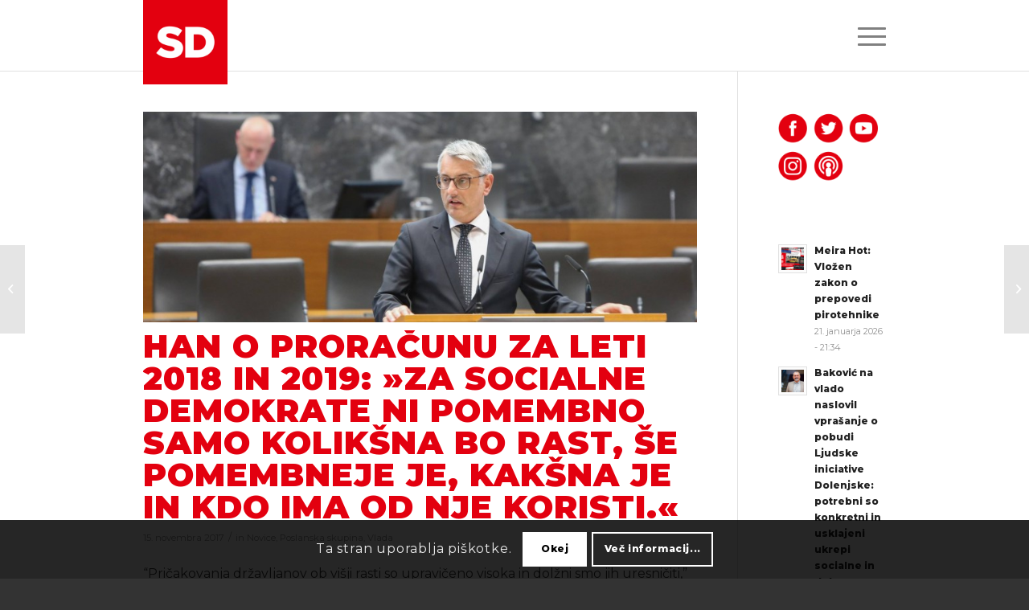

--- FILE ---
content_type: text/html; charset=UTF-8
request_url: https://socialnidemokrati.si/han-o-proracunu-za-leti-2018-2019-za-socialne-demokrate-ni-pomembno-samo-koliksna-bo-rast-se-pomembneje-je-kaksna-je-kdo-ima-od-nje-koristi/
body_size: 27064
content:
<!DOCTYPE html><html lang="sl-SI" class="html_stretched responsive av-preloader-disabled av-default-lightbox  html_header_top html_logo_left html_main_nav_header html_menu_right html_slim html_header_sticky_disabled html_header_shrinking_disabled html_mobile_menu_tablet html_header_searchicon_disabled html_content_align_center html_header_unstick_top_disabled html_header_stretch_disabled html_burger_menu html_av-submenu-hidden html_av-submenu-display-click html_av-overlay-side html_av-overlay-side-classic html_av-submenu-noclone html_entry_id_5998 av-cookies-consent-show-message-bar av-cookies-cookie-consent-enabled av-cookies-can-opt-out av-cookies-user-silent-accept avia-cookie-check-browser-settings av-no-preview html_burger_menu_active "><head><meta charset="UTF-8" /><meta name="viewport" content="width=device-width, initial-scale=1"><meta name='robots' content='index, follow, max-image-preview:large, max-snippet:-1, max-video-preview:-1' /> <script type='text/javascript'>function avia_cookie_check_sessionStorage()
				{
					//	FF throws error when all cookies blocked !!
					var sessionBlocked = false;
					try
					{
						var test = sessionStorage.getItem( 'aviaCookieRefused' ) != null;
					}
					catch(e)
					{
						sessionBlocked = true;
					}
					
					var aviaCookieRefused = ! sessionBlocked ? sessionStorage.getItem( 'aviaCookieRefused' ) : null;
					
					var html = document.getElementsByTagName('html')[0];

					/**
					 * Set a class to avoid calls to sessionStorage
					 */
					if( sessionBlocked || aviaCookieRefused )
					{
						if( html.className.indexOf('av-cookies-session-refused') < 0 )
						{
							html.className += ' av-cookies-session-refused';
						}
					}
					
					if( sessionBlocked || aviaCookieRefused || document.cookie.match(/aviaCookieConsent/) )
					{
						if( html.className.indexOf('av-cookies-user-silent-accept') >= 0 )
						{
							 html.className = html.className.replace(/\bav-cookies-user-silent-accept\b/g, '');
						}
					}
				}

				avia_cookie_check_sessionStorage();</script> <link media="all" href="https://socialnidemokrati.si/wp-content/cache/autoptimize/css/autoptimize_d07452ee46f8f6958e2623dc58537a52.css" rel="stylesheet"><link media="screen" href="https://socialnidemokrati.si/wp-content/cache/autoptimize/css/autoptimize_e778b7384636bb6e63ceba7e21ac21e9.css" rel="stylesheet"><title>Han o proračunu za leti 2018 in 2019: »Za Socialne demokrate ni pomembno samo kolikšna bo rast, še pomembneje je, kakšna je in kdo ima od nje koristi.«</title><link rel="canonical" href="https://socialnidemokrati.si/han-o-proracunu-za-leti-2018-2019-za-socialne-demokrate-ni-pomembno-samo-koliksna-bo-rast-se-pomembneje-je-kaksna-je-kdo-ima-od-nje-koristi/" /><meta property="og:locale" content="sl_SI" /><meta property="og:type" content="article" /><meta property="og:title" content="Han o proračunu za leti 2018 in 2019: »Za Socialne demokrate ni pomembno samo kolikšna bo rast, še pomembneje je, kakšna je in kdo ima od nje koristi.«" /><meta property="og:description" content="&#8220;Pričakovanja državljanov ob višji rasti so upravičeno visoka in dolžni smo jih uresničiti,&#8221; je poudaril vodja Poslanske skupine SD Matjaž Han na seji DZ, kjer so razpravljali o predlogih proračuna za leti 2018 in 2019. Hkrati je Han opozoril na v ustavo zapisano fiskalno pravilo, ki od naše države zahteva postopno uravnoteženje javnih financ. Kdor [&hellip;]" /><meta property="og:url" content="https://socialnidemokrati.si/han-o-proracunu-za-leti-2018-2019-za-socialne-demokrate-ni-pomembno-samo-koliksna-bo-rast-se-pomembneje-je-kaksna-je-kdo-ima-od-nje-koristi/" /><meta property="og:site_name" content="SD" /><meta property="article:publisher" content="https://www.facebook.com/socialnidemokrati.si/" /><meta property="article:published_time" content="2017-11-15T13:22:53+00:00" /><meta property="article:modified_time" content="2017-11-15T13:23:36+00:00" /><meta property="og:image" content="https://socialnidemokrati.si/wp-content/uploads/2017/11/Matjaž-Han-v-DZ.jpg" /><meta property="og:image:width" content="2048" /><meta property="og:image:height" content="1365" /><meta property="og:image:type" content="image/jpeg" /><meta name="author" content="Denis Sarkić" /><meta name="twitter:card" content="summary_large_image" /><meta name="twitter:creator" content="@strankaSD" /><meta name="twitter:site" content="@strankaSD" /><meta name="twitter:label1" content="Written by" /><meta name="twitter:data1" content="Denis Sarkić" /><meta name="twitter:label2" content="Est. reading time" /><meta name="twitter:data2" content="11 minut" /> <script type="application/ld+json" class="yoast-schema-graph">{"@context":"https://schema.org","@graph":[{"@type":"Article","@id":"https://socialnidemokrati.si/han-o-proracunu-za-leti-2018-2019-za-socialne-demokrate-ni-pomembno-samo-koliksna-bo-rast-se-pomembneje-je-kaksna-je-kdo-ima-od-nje-koristi/#article","isPartOf":{"@id":"https://socialnidemokrati.si/han-o-proracunu-za-leti-2018-2019-za-socialne-demokrate-ni-pomembno-samo-koliksna-bo-rast-se-pomembneje-je-kaksna-je-kdo-ima-od-nje-koristi/"},"author":{"name":"Denis Sarkić","@id":"https://socialnidemokrati.si/#/schema/person/5a388dc5bdf11d88621ea9ff6cca365b"},"headline":"Han o proračunu za leti 2018 in 2019: »Za Socialne demokrate ni pomembno samo kolikšna bo rast, še pomembneje je, kakšna je in kdo ima od nje koristi.«","datePublished":"2017-11-15T13:22:53+00:00","dateModified":"2017-11-15T13:23:36+00:00","mainEntityOfPage":{"@id":"https://socialnidemokrati.si/han-o-proracunu-za-leti-2018-2019-za-socialne-demokrate-ni-pomembno-samo-koliksna-bo-rast-se-pomembneje-je-kaksna-je-kdo-ima-od-nje-koristi/"},"wordCount":2224,"commentCount":0,"publisher":{"@id":"https://socialnidemokrati.si/#organization"},"image":{"@id":"https://socialnidemokrati.si/han-o-proracunu-za-leti-2018-2019-za-socialne-demokrate-ni-pomembno-samo-koliksna-bo-rast-se-pomembneje-je-kaksna-je-kdo-ima-od-nje-koristi/#primaryimage"},"thumbnailUrl":"https://socialnidemokrati.si/wp-content/uploads/2017/11/Matjaž-Han-v-DZ.jpg","keywords":["Matjaž Han","proračun","seja DZ","stališče PS SD","Vodja poslanske skupine SD"],"articleSection":["Novice","Poslanska skupina","Vlada"],"inLanguage":"sl-SI"},{"@type":"WebPage","@id":"https://socialnidemokrati.si/han-o-proracunu-za-leti-2018-2019-za-socialne-demokrate-ni-pomembno-samo-koliksna-bo-rast-se-pomembneje-je-kaksna-je-kdo-ima-od-nje-koristi/","url":"https://socialnidemokrati.si/han-o-proracunu-za-leti-2018-2019-za-socialne-demokrate-ni-pomembno-samo-koliksna-bo-rast-se-pomembneje-je-kaksna-je-kdo-ima-od-nje-koristi/","name":"Han o proračunu za leti 2018 in 2019: »Za Socialne demokrate ni pomembno samo kolikšna bo rast, še pomembneje je, kakšna je in kdo ima od nje koristi.«","isPartOf":{"@id":"https://socialnidemokrati.si/#website"},"primaryImageOfPage":{"@id":"https://socialnidemokrati.si/han-o-proracunu-za-leti-2018-2019-za-socialne-demokrate-ni-pomembno-samo-koliksna-bo-rast-se-pomembneje-je-kaksna-je-kdo-ima-od-nje-koristi/#primaryimage"},"image":{"@id":"https://socialnidemokrati.si/han-o-proracunu-za-leti-2018-2019-za-socialne-demokrate-ni-pomembno-samo-koliksna-bo-rast-se-pomembneje-je-kaksna-je-kdo-ima-od-nje-koristi/#primaryimage"},"thumbnailUrl":"https://socialnidemokrati.si/wp-content/uploads/2017/11/Matjaž-Han-v-DZ.jpg","datePublished":"2017-11-15T13:22:53+00:00","dateModified":"2017-11-15T13:23:36+00:00","breadcrumb":{"@id":"https://socialnidemokrati.si/han-o-proracunu-za-leti-2018-2019-za-socialne-demokrate-ni-pomembno-samo-koliksna-bo-rast-se-pomembneje-je-kaksna-je-kdo-ima-od-nje-koristi/#breadcrumb"},"inLanguage":"sl-SI","potentialAction":[{"@type":"ReadAction","target":["https://socialnidemokrati.si/han-o-proracunu-za-leti-2018-2019-za-socialne-demokrate-ni-pomembno-samo-koliksna-bo-rast-se-pomembneje-je-kaksna-je-kdo-ima-od-nje-koristi/"]}]},{"@type":"ImageObject","inLanguage":"sl-SI","@id":"https://socialnidemokrati.si/han-o-proracunu-za-leti-2018-2019-za-socialne-demokrate-ni-pomembno-samo-koliksna-bo-rast-se-pomembneje-je-kaksna-je-kdo-ima-od-nje-koristi/#primaryimage","url":"https://socialnidemokrati.si/wp-content/uploads/2017/11/Matjaž-Han-v-DZ.jpg","contentUrl":"https://socialnidemokrati.si/wp-content/uploads/2017/11/Matjaž-Han-v-DZ.jpg","width":2048,"height":1365},{"@type":"BreadcrumbList","@id":"https://socialnidemokrati.si/han-o-proracunu-za-leti-2018-2019-za-socialne-demokrate-ni-pomembno-samo-koliksna-bo-rast-se-pomembneje-je-kaksna-je-kdo-ima-od-nje-koristi/#breadcrumb","itemListElement":[{"@type":"ListItem","position":1,"name":"Home","item":"https://socialnidemokrati.si/glavna/"},{"@type":"ListItem","position":2,"name":"Han o proračunu za leti 2018 in 2019: »Za Socialne demokrate ni pomembno samo kolikšna bo rast, še pomembneje je, kakšna je in kdo ima od nje koristi.«"}]},{"@type":"WebSite","@id":"https://socialnidemokrati.si/#website","url":"https://socialnidemokrati.si/","name":"SD","description":"Socialni demokrati","publisher":{"@id":"https://socialnidemokrati.si/#organization"},"potentialAction":[{"@type":"SearchAction","target":{"@type":"EntryPoint","urlTemplate":"https://socialnidemokrati.si/?s={search_term_string}"},"query-input":{"@type":"PropertyValueSpecification","valueRequired":true,"valueName":"search_term_string"}}],"inLanguage":"sl-SI"},{"@type":"Organization","@id":"https://socialnidemokrati.si/#organization","name":"Socialni demokrati (SD)","url":"https://socialnidemokrati.si/","logo":{"@type":"ImageObject","inLanguage":"sl-SI","@id":"https://socialnidemokrati.si/#/schema/logo/image/","url":"https://socialnidemokrati.si/wp-content/uploads/2020/02/sd_logo_favicon.png","contentUrl":"https://socialnidemokrati.si/wp-content/uploads/2020/02/sd_logo_favicon.png","width":96,"height":96,"caption":"Socialni demokrati (SD)"},"image":{"@id":"https://socialnidemokrati.si/#/schema/logo/image/"},"sameAs":["https://www.facebook.com/socialnidemokrati.si/","https://x.com/strankaSD","https://www.instagram.com/socialnidemokrati/","https://www.youtube.com/user/Socialnidemokrat","https://en.wikipedia.org/wiki/Social_Democrats_(Slovenia)"]},{"@type":"Person","@id":"https://socialnidemokrati.si/#/schema/person/5a388dc5bdf11d88621ea9ff6cca365b","name":"Denis Sarkić","image":{"@type":"ImageObject","inLanguage":"sl-SI","@id":"https://socialnidemokrati.si/#/schema/person/image/","url":"https://secure.gravatar.com/avatar/63310efff17618660b12f22c00142e302e0f7b4ebe4e57120e886cdbf7cf2a26?s=96&d=mm&r=g","contentUrl":"https://secure.gravatar.com/avatar/63310efff17618660b12f22c00142e302e0f7b4ebe4e57120e886cdbf7cf2a26?s=96&d=mm&r=g","caption":"Denis Sarkić"},"sameAs":["http://www.socialnidemokrati.si"]}]}</script> <link rel='dns-prefetch' href='//static.addtoany.com' /><link rel="alternate" type="application/rss+xml" title="SD &raquo; Vir" href="https://socialnidemokrati.si/feed/" /><link rel="alternate" title="oEmbed (JSON)" type="application/json+oembed" href="https://socialnidemokrati.si/wp-json/oembed/1.0/embed?url=https%3A%2F%2Fsocialnidemokrati.si%2Fhan-o-proracunu-za-leti-2018-2019-za-socialne-demokrate-ni-pomembno-samo-koliksna-bo-rast-se-pomembneje-je-kaksna-je-kdo-ima-od-nje-koristi%2F" /><link rel="alternate" title="oEmbed (XML)" type="text/xml+oembed" href="https://socialnidemokrati.si/wp-json/oembed/1.0/embed?url=https%3A%2F%2Fsocialnidemokrati.si%2Fhan-o-proracunu-za-leti-2018-2019-za-socialne-demokrate-ni-pomembno-samo-koliksna-bo-rast-se-pomembneje-je-kaksna-je-kdo-ima-od-nje-koristi%2F&#038;format=xml" />  <script type='text/javascript'>(function() {
					
					/*	check if webfonts are disabled by user setting via cookie - or user must opt in.	*/
					var html = document.getElementsByTagName('html')[0];
					var cookie_check = html.className.indexOf('av-cookies-needs-opt-in') >= 0 || html.className.indexOf('av-cookies-can-opt-out') >= 0;
					var allow_continue = true;
					var silent_accept_cookie = html.className.indexOf('av-cookies-user-silent-accept') >= 0;

					if( cookie_check && ! silent_accept_cookie )
					{
						if( ! document.cookie.match(/aviaCookieConsent/) || html.className.indexOf('av-cookies-session-refused') >= 0 )
						{
							allow_continue = false;
						}
						else
						{
							if( ! document.cookie.match(/aviaPrivacyRefuseCookiesHideBar/) )
							{
								allow_continue = false;
							}
							else if( ! document.cookie.match(/aviaPrivacyEssentialCookiesEnabled/) )
							{
								allow_continue = false;
							}
							else if( document.cookie.match(/aviaPrivacyGoogleWebfontsDisabled/) )
							{
								allow_continue = false;
							}
						}
					}
					
					if( allow_continue )
					{
						var f = document.createElement('link');
					
						f.type 	= 'text/css';
						f.rel 	= 'stylesheet';
						f.href 	= '//fonts.googleapis.com/css?family=Montserrat';
						f.id 	= 'avia-google-webfont';

						document.getElementsByTagName('head')[0].appendChild(f);
					}
				})();</script> <link rel='stylesheet' id='avia-dynamic-css' href='https://socialnidemokrati.si/wp-content/cache/autoptimize/css/autoptimize_single_f4bf8328935645abe069d07caffb80cc.css?ver=68be970c52a66' type='text/css' media='all' /> <script type="text/javascript" src="https://socialnidemokrati.si/wp-includes/js/jquery/jquery.min.js?ver=3.7.1" id="jquery-core-js"></script> <script type="text/javascript" id="addtoany-core-js-before">window.a2a_config=window.a2a_config||{};a2a_config.callbacks=[];a2a_config.overlays=[];a2a_config.templates={};a2a_localize = {
	Share: "Share",
	Save: "Save",
	Subscribe: "Subscribe",
	Email: "Email",
	Bookmark: "Bookmark",
	ShowAll: "Show all",
	ShowLess: "Show less",
	FindServices: "Find service(s)",
	FindAnyServiceToAddTo: "Instantly find any service to add to",
	PoweredBy: "Powered by",
	ShareViaEmail: "Share via email",
	SubscribeViaEmail: "Subscribe via email",
	BookmarkInYourBrowser: "Bookmark in your browser",
	BookmarkInstructions: "Press Ctrl+D or \u2318+D to bookmark this page",
	AddToYourFavorites: "Add to your favorites",
	SendFromWebOrProgram: "Send from any email address or email program",
	EmailProgram: "Email program",
	More: "More&#8230;",
	ThanksForSharing: "Thanks for sharing!",
	ThanksForFollowing: "Thanks for following!"
};


//# sourceURL=addtoany-core-js-before</script> <script type="text/javascript" defer src="https://static.addtoany.com/menu/page.js" id="addtoany-core-js"></script> <link rel="https://api.w.org/" href="https://socialnidemokrati.si/wp-json/" /><link rel="alternate" title="JSON" type="application/json" href="https://socialnidemokrati.si/wp-json/wp/v2/posts/5998" /><link rel="EditURI" type="application/rsd+xml" title="RSD" href="https://socialnidemokrati.si/xmlrpc.php?rsd" /><meta name="generator" content="WordPress 6.9" /><link rel='shortlink' href='https://socialnidemokrati.si/?p=5998' /><link rel="preconnect" href="https://fonts.googleapis.com"><link rel="preconnect" href="https://fonts.gstatic.com"><link href='https://fonts.googleapis.com/css2?display=swap&family=Montserrat:wght@400;500;800;900' rel='stylesheet'><link rel="profile" href="https://gmpg.org/xfn/11" /><link rel="alternate" type="application/rss+xml" title="SD RSS2 Feed" href="https://socialnidemokrati.si/feed/" /><link rel="pingback" href="https://socialnidemokrati.si/xmlrpc.php" /> <!--[if lt IE 9]><script src="https://socialnidemokrati.si/wp-content/themes/enfold/js/html5shiv.js"></script><![endif]--><link rel="icon" href="https://socialnidemokrati.si/wp-content/uploads/2020/03/sd_logo_favicon.png" type="image/png"></head><body id="top" class="wp-singular post-template-default single single-post postid-5998 single-format-standard wp-theme-enfold wp-child-theme-enfold-child  rtl_columns stretched montserrat" itemscope="itemscope" itemtype="https://schema.org/WebPage" ><div id='wrap_all'><header id='header' class='all_colors header_color light_bg_color  av_header_top av_logo_left av_main_nav_header av_menu_right av_slim av_header_sticky_disabled av_header_shrinking_disabled av_header_stretch_disabled av_mobile_menu_tablet av_header_searchicon_disabled av_header_unstick_top_disabled av_bottom_nav_disabled  av_alternate_logo_active av_header_border_disabled'  role="banner" itemscope="itemscope" itemtype="https://schema.org/WPHeader" ><div  id='header_main' class='container_wrap container_wrap_logo'><div class='container av-logo-container'><div class='inner-container'><span class='logo'><a href='https://socialnidemokrati.si/'><img height="100" width="300" src='https://socialnidemokrati.si/wp-content/uploads/2020/03/sd_logo_main-300x300.png' alt='SD' title='' /></a></span><nav class='main_menu' data-selectname='Select a page'  role="navigation" itemscope="itemscope" itemtype="https://schema.org/SiteNavigationElement" ><div class="avia-menu av-main-nav-wrap"><ul id="avia-menu" class="menu av-main-nav"><li id="menu-item-25054" class="menu-item menu-item-type-custom menu-item-object-custom menu-item-top-level menu-item-top-level-1"><a href="https://socialnidemokrati.si/glavna" itemprop="url"><span class="avia-bullet"></span><span class="avia-menu-text">Glavna stran</span><span class="avia-menu-fx"><span class="avia-arrow-wrap"><span class="avia-arrow"></span></span></span></a></li><li id="menu-item-23757" class="menu-item menu-item-type-post_type menu-item-object-page menu-item-has-children menu-item-top-level menu-item-top-level-2"><a href="https://socialnidemokrati.si/stranka/" itemprop="url"><span class="avia-bullet"></span><span class="avia-menu-text">O stranki</span><span class="avia-menu-fx"><span class="avia-arrow-wrap"><span class="avia-arrow"></span></span></span></a><ul class="sub-menu"><li id="menu-item-23827" class="menu-item menu-item-type-post_type menu-item-object-page"><a href="https://socialnidemokrati.si/o-stranki/" itemprop="url"><span class="avia-bullet"></span><span class="avia-menu-text">Stranka</span></a></li><li id="menu-item-23759" class="menu-item menu-item-type-post_type menu-item-object-page"><a href="https://socialnidemokrati.si/ljudje/" itemprop="url"><span class="avia-bullet"></span><span class="avia-menu-text">Ljudje</span></a></li><li id="menu-item-23762" class="menu-item menu-item-type-post_type menu-item-object-page"><a href="https://socialnidemokrati.si/organiziranost/" itemprop="url"><span class="avia-bullet"></span><span class="avia-menu-text">Organiziranost</span></a></li><li id="menu-item-23763" class="menu-item menu-item-type-post_type menu-item-object-page"><a href="https://socialnidemokrati.si/mednarodno/" itemprop="url"><span class="avia-bullet"></span><span class="avia-menu-text">Mednarodno</span></a></li><li id="menu-item-23760" class="menu-item menu-item-type-post_type menu-item-object-page"><a href="https://socialnidemokrati.si/zgodovina/" itemprop="url"><span class="avia-bullet"></span><span class="avia-menu-text">Zgodovina</span></a></li><li id="menu-item-23761" class="menu-item menu-item-type-post_type menu-item-object-page"><a href="https://socialnidemokrati.si/statut/" itemprop="url"><span class="avia-bullet"></span><span class="avia-menu-text">Statut</span></a></li></ul></li><li id="menu-item-31120" class="menu-item menu-item-type-post_type menu-item-object-page menu-item-top-level menu-item-top-level-3"><a href="https://socialnidemokrati.si/vsebina/" itemprop="url"><span class="avia-bullet"></span><span class="avia-menu-text">Program</span><span class="avia-menu-fx"><span class="avia-arrow-wrap"><span class="avia-arrow"></span></span></span></a></li><li id="menu-item-23764" class="menu-item menu-item-type-post_type menu-item-object-page menu-item-has-children menu-item-top-level menu-item-top-level-4"><a href="https://socialnidemokrati.si/novice/" itemprop="url"><span class="avia-bullet"></span><span class="avia-menu-text">Novice</span><span class="avia-menu-fx"><span class="avia-arrow-wrap"><span class="avia-arrow"></span></span></span></a><ul class="sub-menu"><li id="menu-item-23765" class="menu-item menu-item-type-post_type menu-item-object-page"><a href="https://socialnidemokrati.si/novice/" itemprop="url"><span class="avia-bullet"></span><span class="avia-menu-text">Aktualno</span></a></li><li id="menu-item-23766" class="menu-item menu-item-type-post_type menu-item-object-page"><a href="https://socialnidemokrati.si/novice-poslanske-skupne-sd/" itemprop="url"><span class="avia-bullet"></span><span class="avia-menu-text">Poslanska skupina SD</span></a></li><li id="menu-item-23767" class="menu-item menu-item-type-post_type menu-item-object-page"><a href="https://socialnidemokrati.si/mnenja/" itemprop="url"><span class="avia-bullet"></span><span class="avia-menu-text">Mnenja</span></a></li><li id="menu-item-23783" class="menu-item menu-item-type-post_type menu-item-object-page"><a href="https://socialnidemokrati.si/teme/" itemprop="url"><span class="avia-bullet"></span><span class="avia-menu-text">Teme</span></a></li><li id="menu-item-23782" class="menu-item menu-item-type-post_type menu-item-object-page"><a href="https://socialnidemokrati.si/prenos/" itemprop="url"><span class="avia-bullet"></span><span class="avia-menu-text">Prenos</span></a></li><li id="menu-item-23770" class="menu-item menu-item-type-post_type menu-item-object-page"><a href="https://socialnidemokrati.si/samodejstva/" itemprop="url"><span class="avia-bullet"></span><span class="avia-menu-text">Samo Dejstva</span></a></li></ul></li><li id="menu-item-23768" class="menu-item menu-item-type-post_type menu-item-object-page menu-item-has-children menu-item-top-level menu-item-top-level-5"><a href="https://socialnidemokrati.si/mediji/" itemprop="url"><span class="avia-bullet"></span><span class="avia-menu-text">Novinarsko središče</span><span class="avia-menu-fx"><span class="avia-arrow-wrap"><span class="avia-arrow"></span></span></span></a><ul class="sub-menu"><li id="menu-item-29663" class="menu-item menu-item-type-post_type menu-item-object-page"><a href="https://socialnidemokrati.si/mediji/" itemprop="url"><span class="avia-bullet"></span><span class="avia-menu-text">Kontakt</span></a></li><li id="menu-item-27130" class="menu-item menu-item-type-post_type menu-item-object-page"><a href="https://socialnidemokrati.si/mediji/podoba/" itemprop="url"><span class="avia-bullet"></span><span class="avia-menu-text">Podoba</span></a></li></ul></li><li id="menu-item-23769" class="menu-item menu-item-type-post_type menu-item-object-page menu-item-top-level menu-item-top-level-6"><a href="https://socialnidemokrati.si/pristopna/" itemprop="url"><span class="avia-bullet"></span><span class="avia-menu-text">Pridruži se nam</span><span class="avia-menu-fx"><span class="avia-arrow-wrap"><span class="avia-arrow"></span></span></span></a></li><li class="av-burger-menu-main menu-item-avia-special "> <a href="#" aria-label="Menu" aria-hidden="false"> <span class="av-hamburger av-hamburger--spin av-js-hamburger"> <span class="av-hamburger-box"> <span class="av-hamburger-inner"></span> <strong>Menu</strong> </span> </span> <span class="avia_hidden_link_text">Menu</span> </a></li></ul></div></nav></div></div></div><div class='header_bg'></div></header><div id='main' class='all_colors' data-scroll-offset='0'><div class='container_wrap container_wrap_first main_color sidebar_right'><div class='container template-blog template-single-blog '><main class='content units av-content-small alpha  av-blog-meta-author-disabled av-blog-meta-comments-disabled'  role="main" itemscope="itemscope" itemtype="https://schema.org/Blog" ><article class='post-entry post-entry-type-standard post-entry-5998 post-loop-1 post-parity-odd post-entry-last single-big with-slider post-5998 post type-post status-publish format-standard has-post-thumbnail hentry category-novice category-poslanska-skupina category-vlada tag-matjaz-han tag-proracun tag-seja-dz tag-stalisce-ps-sd tag-vodja-poslanske-skupine-sd'  itemscope="itemscope" itemtype="https://schema.org/BlogPosting" itemprop="blogPost" ><div class="big-preview single-big"  itemprop="image" itemscope="itemscope" itemtype="https://schema.org/ImageObject" ><a href="https://socialnidemokrati.si/wp-content/uploads/2017/11/Matjaž-Han-v-DZ-1030x686.jpg"  title="Matjaž Han v DZ" ><img width="845" height="321" src="https://socialnidemokrati.si/wp-content/uploads/2017/11/Matjaž-Han-v-DZ-845x321.jpg" class="wp-image-5988 avia-img-lazy-loading-5988 attachment-entry_with_sidebar size-entry_with_sidebar wp-post-image" alt="" decoding="async" fetchpriority="high" /></a></div><div class='blog-meta'></div><div class='entry-content-wrapper clearfix standard-content'><header class="entry-content-header"><h1 class='post-title entry-title '  itemprop="headline" > <a href='https://socialnidemokrati.si/han-o-proracunu-za-leti-2018-2019-za-socialne-demokrate-ni-pomembno-samo-koliksna-bo-rast-se-pomembneje-je-kaksna-je-kdo-ima-od-nje-koristi/' rel='bookmark' title='Permanent Link: Han o proračunu za leti 2018 in 2019: »Za Socialne demokrate ni pomembno samo kolikšna bo rast, še pomembneje je, kakšna je in kdo ima od nje koristi.«'>Han o proračunu za leti 2018 in 2019: »Za Socialne demokrate ni pomembno samo kolikšna bo rast, še pomembneje je, kakšna je in kdo ima od nje koristi.« <span class='post-format-icon minor-meta'></span> </a></h1><span class='post-meta-infos'><time class='date-container minor-meta updated' >15. novembra 2017</time><span class='text-sep text-sep-date'>/</span><span class="blog-categories minor-meta">in <a href="https://socialnidemokrati.si/category/novice/" rel="tag">Novice</a>, <a href="https://socialnidemokrati.si/category/novice/poslanska-skupina/" rel="tag">Poslanska skupina</a>, <a href="https://socialnidemokrati.si/category/novice/vlada/" rel="tag">Vlada</a> </span><span class="text-sep text-sep-cat">/</span><span class="blog-author minor-meta">by <span class="entry-author-link"  itemprop="author" ><span class="author"><span class="fn"><a href="https://socialnidemokrati.si/author/denis/" title="Prispevki od Denis Sarkić" rel="author">Denis Sarkić</a></span></span></span></span></span></header><div class="entry-content"  itemprop="text" ><p>&#8220;Pričakovanja državljanov ob višji rasti so upravičeno visoka in dolžni smo jih uresničiti,&#8221; je poudaril vodja Poslanske skupine SD Matjaž Han na seji DZ, kjer so razpravljali o predlogih proračuna za leti 2018 in 2019. Hkrati je Han opozoril na v ustavo zapisano fiskalno pravilo, ki od naše države zahteva postopno uravnoteženje javnih financ. Kdor želi drugačen proračun, bo moral zato po njegovih besedah predlagati enostavno izvedljiv način, kako naj to dosežemo. Han se je strinjal, da bi morali marsikateremu področju nameniti več denarja, denimo za odpravljanje revščine in za investicije v šolstvu. &#8220;Vsi imajo veliko želja, a tudi takrat, ko je denarja nekaj več, je treba znati manevrirati med željami in dobro je imeti presežek,&#8221; je še povedal Han.</p><p><strong>Stališče Poslanske skupine SD do predloga proračuna za leti 2018 in 2019:</strong></p><p>»Menim, da smo pred obravnavo najpomembnejših in za to vlado sklepnih finančnih dokumentov – proračunov za leta 2018 in 2019. Zakaj nepomembnejših? Ker se je brez nekih nepotrebnih političnih potenc treba prav pri sprejemu proračunov zavedati, da tu besede, pričakovanja, namere ali neke floskule odpadejo, ker gre za denar, številke in eksaktne okvirje. Od teh pa bo ali pa ne bodo uresničeni programski okvirji te vlade, še več, od njih so bolj kot si lahko predstavljamo, odvisna kvaliteta življenja naših državljank in državljanov. Pričakovanja teh so ob napovedih gospodarske rasti upravičeno visoka in ta pričakovanja ne da moramo, temveč smo jih dolžni upravičiti, če vemo, da so ravno proračuni kriznih, sušnih let, zategovali tam, kjer so to najbolj občutili ljudje.</p><p>Cilja te vlade ob nastopu mandata sta bila dva: stabilnost &#8211; politična in finančna &#8211; ter spodbujanje gospodarske rasti. V tem je bila do sedaj uspešna. Tudi s tem predlogom proračuna, kot je jasno razvidno iz proračunskega memoranduma, vztraja pri fiskalni konsolidaciji in spodbujanju gospodarske rasti. Vlada je torej uspešna pri dveh ciljih, ki si ju je zastavila in pri njiju namerava vztrajati.</p><p>Večina se bo strinjala, da brez trdnih financ in zdrave gospodarske rasti ostalo tudi ni mogoče. To drži. Če država ne obvladuje svojih finančnih virov in izdatkov, nima orodij za delovanje. Če ne vlaga tako, da bi gospodarstvo lahko raslo in se razvijalo, zanemarja svoje temeljno poslanstvo. Ko pa je ta temeljni red vzpostavljen, imamo pravico in dolžnost pogledati tudi dlje od naslednjih volitev in razmišljati tudi izven okvirov bruseljsko-birokratske mantre o “stabilnosti in rasti”.</p><p>Zdi se, da vsa Evropa razmišlja o tem dvojem &#8211; in samo o tem dvojem. Da je zanju pripravljena žrtvovati marsikaj. Seveda sta stabilnost in gospodarska rast pomembni, ker sta predpogoj. Pozablja pa se na vprašanje: čemu služita stabilnost in rast? Sta to končna cilja &#8211; kot menijo “finančni trgi”, Evropska komisija, mednarodni bančniki in kapitalske elite &#8211; ali pa gre za sredstvi, ki morata biti uporabljeni v korist ljudi?</p><p>Socialni demokrati verjamemo v drugo možnost. Zato bomo vedno poudarjali pomen stabilnosti in rasti; a bomo hkrati vedno opozarjali: rast in stabilnost potrebujemo zaradi ljudi in ne obratno!</p><p>Finančna stabilnost za nas pomeni, da ima država zadostne vire za izvajanje svojih nalog; da ne le obstaja, temveč tudi ukrepa. Da lahko sprejema odločitve suvereno in brez diktata. Država tudi s tem proračunom znižuje svoj dolg in po dolgih letih ustvarja celo presežek; a ne smemo pozabiti, zakaj je tako: ker smo morali sprejeti stroge omejitve fiskalnega pravila, ki od države terjajo, da vse podredi izravnanemu proračunu in nizkemu državnemu dolgu. To so okoliščine mimo katerih ne moremo. Zato za ta proračun kot tudi za naslednje velja: če bi želeli, da se od tega predloga bistveno razlikuje, bo treba spreminjati način, kako država deluje in dosega cilje. Kdorkoli želi bistveno drugačen proračun, mora predlagati tudi izvedljiv način, kako naj to dosežemo.</p><p>Rast gospodarske aktivnosti in ustvarjenega je seveda pomembna: smisel vsakega gospodarjenja je namreč v prihodnosti ustvariti več. Samo na takem pozitivnem odnosu je mogoče pričakovati, da bodo ljudje in podjetja pripravljeni delati in investirati, kupovati in prodajati. Naloga države je seveda, da ustvarja vse pogoje, da se to dogaja. Slovenija ne okreva več počasi in napovedi kažejo, da se bo to nadaljevalo. A ni vsaka rast tudi zdrava rast!</p><p>Zato za Socialne demokrate ni pomembno le, kolikšna bo rast; še pomembneje je, kakšna je in kdo ima od nje koristi! Če se del gospodarske rasti kaže v rasti cen stanovanj &#8211; navadni ljudje pa jih ne morejo kupiti &#8211; potem to ni zdrava rast! Če morajo ljudje plačevati drage zdravstvene storitve zasebnikom, medtem ko se kakovostno javno zdravstvo duši v dolgovih in čakalnih vrstah, se to pozna na BDP, a težko bi kdorkoli trdil, da je to dobro za državo in njene ljudi. To so trendi, ki jih moramo opazovati. In zelo lahko jih je prezreti, če se odločiš opazovati samo cilje, ne pa tudi poti.</p><p>To seveda ne pomeni, da je gospodarska rast nepomembna; prav nasprotno. Vsaj dva razloga sta za to, da mora njeno vzpodbujanje ostati ena najvišjih prioritet te in bodočih vlad: prvi je dejstvo, da je bil krizni upad gospodarske aktivnosti tako velik, da se šele v tem času približujemo gospodarski aktivnosti iz leta 2008. Drugi pa je dejstvo, da je na gospodarsko rast &#8211; torej rast bruto domačega produkta &#8211; vezanih vrsta omejitev in zategovanj, ki so bile uvedene kot “protikrizni ukrepi”. Mnogi od njih so močno prizadeli ljudi; za nekatere od njih se je potrebno tudi pošteno vprašati, ali je bila njihova uvedba smiselna. A uzakonjeni so bili; njihova odprava pa je z zakonom vezana prav na gospodarsko rast. Zato se mora trend rasti nadaljevati. Ob zavedanju, da ima slovensko gospodarstvo še veliko rezerv v višji dodani vrednosti in povečanju obsega poslovanja in zaposlenosti, se torej ni bati, da bi ta ali katere od prihodnjih vlad odstopila od cilja spodbujanja gospodarske rasti.</p><p>Prihaja pa obdobje, ko bodo vlade deležne izjemnih pritiskov, da začnejo omejevati rast, predvsem tam, kjer ni zdrava in predstavlja tveganja napihovanja novih predkriznih balonov. A ne slepimo se: tistim, ki živijo v balonih, ni v interesu, da baloni počijo. Tistim, ki bi se radi okoristili, prav tako ne. Velik izziv za prihodnost torej ostaja: ohraniti stabilnost in spodbujati rast, a pri tem ne pozabiti dvojega: stabilnost služi temu, da se lahko v miru dogovorimo o potrebnih spremembah in sprejemamo suverene odločitve; rast pa nima smisla, če imajo od nje korist le nekateri. Če je bil cilj te vlade vzpostaviti stabilnost in vzpodbuditi rast, mora biti cilj naslednje, kako ohraniti rast in stabilnost ter poskrbeti, da imajo ljudje od njiju tudi korist.</p><p>Socialni demokrati menimo, da je proračun v skladu s cilji vlade o stabilnosti in rasti. Pozdravljamo, da se na skoraj vseh proračunskih področjih razpoložljiva sredstva povečujejo. Predvsem področja znanosti, varnosti, zdravja in infrastrukture bodo deležna več sredstev za ključne projekte, od katerih so mnogi vezani na delo ljudi in javnih uslužbencev, ki so s požrtvovalnim delom in vsem omejitvam navkljub vsa ta leta zagotavljali visoko raven javnih storitev za vse nas. To je usmeritev, ki jo pozdravljamo.</p><p>Prav tako smo zadovoljni, da smo Socialni demokrati uspeli izboriti odpravo nekaterih protikriznih ukrepov in omejitev, med njimi prav gotovo vrnitev otroških dodatkov za 45.000 družin v 7. in 8. dohodkovnem razredu. Namreč Socialni demokrati smo prepričani, da kljub temu, da govorimo o proračunu vlade, mora posamičen minister sprejeti odgovornost in znotraj svojega resorja poiskati rešitve v okvirjih danih omejitev; kar je ministrica dr. Anja Kopač Mrak v danih proračunskih zmožnostih opravila odlično.</p><p>Kaj nam še obeta proračun? V prihodnjih letih bo poleg redne uskladitve pokojnin izvedena tudi izredna v višini 1,1%; prav tako bodo vsi upokojenci prejeli letni dodatek. Morda nekoliko prezrto, a izjemno pomembno je dejstvo, da se postopoma odpravlja splošna prepoved zaposlovanja v javnem sektorju, ki že skoraj celo desetletje ob vseh obremenitvah ne sme nadomeščati delavcev, ki odhajajo. Brez ljudi tudi javnih storitev ne more biti, zato je odločitev &#8211; ki jo bo uzakonil Zakon o izvrševanju proračuna &#8211; za 0,7% povišanja kvote za zaposlovanje v javnem sektorju dobra in jo Socialnih demokrati pozdravljamo.</p><p>Tudi omejitve za občine postopoma popuščajo: v letih 2018 in 2019 je določena povprečnina v višini 551 oz. 558 EUR; povečuje se delež povratnih sredstev države za investicijske projekte občin. Tudi sredstva za občine se torej povečujejo, ne sicer toliko kot bi bile želje druge strani, a dovolj, da je mogoče tudi tokrat iz konflikta priti do dogovora.</p><p>Dolžni pa smo &#8211; ker gre za zadnji proračun v mandatu tega državnega zbora in ker stojimo pred pomembnimi odločitvami, ki nas vse čakajo v prihodnjih mesecih  &#8211; pogledati tudi v prihodnost. Biti kritični do proračuna, do partnerjev in do sebe; povedati, kaj bi sami storili drugače in nenazadnje, kaj bomo storili drugače, če bomo za svojo alternativo deležni zaupanja.</p><p>Kljub temu, pa se tudi ta proračun ne more izogniti nekaterim kritikam, tudi z naše strani. Menimo namreč, da je proračun premalo ambiciozen prav v delu, vezanem na zmanjševanje revščine in izključenosti. Prav na tem področju, za katerega odgovornost nosimo Socialni demokrati, ne zmoremo pridobiti podpore ključnih delov vlade za bolj ambiciozne korake. Ni namreč mogoče pričakovati le od enega resorja, da bo sam poskrbel za tako velik izziv, kot revščina, ki presega delokrog enega ministrstva. Ne moreš izvajati aktivnosti, če ni posluha za ideje in za to tudi ne namenjenih sredstev, o katerih odločajo drugi, z večjo politično močjo. Tu bi &#8211; če bi imeli dovolj moči &#8211; želeli bolj ambiciozne korake in več posluha za prioritete, ki so pomembne za ljudi.</p><p>Namreč ne samo od posamičnega ministra, odgovornost na celotni vladi je, da išče rešitve v okvirjih danih omejitev; za izvedbo ključnih reform, za zagotovitev stalnih virov financiranja nujno potrebnih aktivnosti… Namreč kot to vidimo tudi na primeru zdravstva, je najožji politični vrh vlade tisti edini, ki lahko narediti odločnejše premike, vendar morajo biti ti premiki – v nasprotju z dosedanjo prakso-  hitri.</p><p>Socialni demokrati lahko trdimo, da smo v tem mandatu konstruktivno in z velikimi napori poskušali &#8211; z omejeno politično močjo, ki nam je dana &#8211; narediti to, kar je mogoče, da se učinki stabilnosti in rasti čimprej prenesejo do tistih, ki krize niso povzročili, so pa nosili levji delež njenih posledic in njene sanacije. V marsičem smo bili uspešni. Za kaj več očitno potrebujemo več politične moči, ki je lahko samo posledica zaupanja, da v dani situaciji dosežemo to kar je mogoče, namesto da bi prevrnili igralno ploščo in odnehali. Socialni demokrati odgovorno in po svojih najboljših močeh opravljamo svoje delo. Proračun je odraz skupnega delovanja vseh sil in mi ga podpiramo, ker je v tem trenutku v okviru mogočega.</p><p>Mi pogrešamo predvsem več razumevanja za potrebe ljudi in manj trmastega uradniškega vztrajanja, da se nekaj ne da. Več posluha za morda majhne, a konkretne projekte, ki bi z majhno investicijo lahko hitro prinesli nekajkratne rezultate.</p><p>Kot rečeno pa menimo, da je še precej rezerve pri investicijah, če se lahko tako izrazim v ljudi in v infrastrukturo. Investicije na tista področja, kjer jih ne le potrebujemo, temveč se državi celo izplačajo. S skrbjo za zdravje ljudi, za njihovo zmožnost za delo in vključenost v družbo. Pod črto, ljudje in vložek v njihov potencial in zadovoljstvo je največji garant za rast, razvoj in napredek. Pika. In tu si želimo še večjega preboja.</p><p>Tako mislim, da je danes naša naloga, naloga poslank in poslancev ter celotne vlade, da pogostokrat ozkogledo dojemanje proračuna, kot nekega eksaktnega popisa prihodkov in stroškov razširimo v zmožnost videnja proračuna kot  najpomembnejšega ne samo političnega, temveč tudi razvojnega akta. Ta lahko ob dobrih nastavkih, če lahko rečem, pomeni hkrati varčevalni, investicijski in naložbeni načrt vlade, v nasprotnem pa lahko le obstane na ravni nekega bančnega spiska plusov in minusov, ki ga po navadi mesečno dobimo od banke. Socialni demokrati bomo tako oba proračuna podprli v pričakovanju, da ta ne obstane zgolj na ravni političnega, ali še več, neko zadnje finančno poročilo iztekajočega mandata, temveč novo poglavje , če želite postkriznega finančnega in gospodarskega stanja, ki bo odražalo ambicije v smeri večje osredotočenosti na naše državljanke in državljane.«</p><p><strong>Matjaž Han<br /> vodja Poslanske skupine SD</strong></p></div><footer class="entry-footer"><span class="blog-tags minor-meta"><strong>Tags:</strong><span> <a href="https://socialnidemokrati.si/tag/matjaz-han/" rel="tag">Matjaž Han</a>, <a href="https://socialnidemokrati.si/tag/proracun/" rel="tag">proračun</a>, <a href="https://socialnidemokrati.si/tag/seja-dz/" rel="tag">seja DZ</a>, <a href="https://socialnidemokrati.si/tag/stalisce-ps-sd/" rel="tag">stališče PS SD</a>, <a href="https://socialnidemokrati.si/tag/vodja-poslanske-skupine-sd/" rel="tag">Vodja poslanske skupine SD</a></span></span><div class='av-share-box'><h5 class='av-share-link-description av-no-toc '>Deli</h5><ul class='av-share-box-list noLightbox'><li class='av-share-link av-social-link-facebook' ><a target="_blank" aria-label="Share on Facebook" href='https://www.facebook.com/sharer.php?u=https://socialnidemokrati.si/han-o-proracunu-za-leti-2018-2019-za-socialne-demokrate-ni-pomembno-samo-koliksna-bo-rast-se-pomembneje-je-kaksna-je-kdo-ima-od-nje-koristi/&#038;t=Han%20o%20prora%C4%8Dunu%20za%20leti%202018%20in%202019%3A%20%C2%BBZa%20Socialne%20demokrate%20ni%20pomembno%20samo%20kolik%C5%A1na%20bo%20rast%2C%20%C5%A1e%20pomembneje%20je%2C%20kak%C5%A1na%20je%20in%20kdo%20ima%20od%20nje%20koristi.%C2%AB' aria-hidden='false' data-av_icon='' data-av_iconfont='entypo-fontello' title='' data-avia-related-tooltip='Share on Facebook' rel="noopener"><span class='avia_hidden_link_text'>Share on Facebook</span></a></li><li class='av-share-link av-social-link-twitter' ><a target="_blank" aria-label="Share on Twitter" href='https://twitter.com/share?text=Han%20o%20prora%C4%8Dunu%20za%20leti%202018%20in%202019%3A%20%C2%BBZa%20Socialne%20demokrate%20ni%20pomembno%20samo%20kolik%C5%A1na%20bo%20rast%2C%20%C5%A1e%20pomembneje%20je%2C%20kak%C5%A1na%20je%20in%20kdo%20ima%20od%20nje%20koristi.%C2%AB&#038;url=https://socialnidemokrati.si/?p=5998' aria-hidden='false' data-av_icon='' data-av_iconfont='entypo-fontello' title='' data-avia-related-tooltip='Share on Twitter' rel="noopener"><span class='avia_hidden_link_text'>Share on Twitter</span></a></li><li class='av-share-link av-social-link-whatsapp' ><a target="_blank" aria-label="Share on WhatsApp" href='https://api.whatsapp.com/send?text=https://socialnidemokrati.si/han-o-proracunu-za-leti-2018-2019-za-socialne-demokrate-ni-pomembno-samo-koliksna-bo-rast-se-pomembneje-je-kaksna-je-kdo-ima-od-nje-koristi/' aria-hidden='false' data-av_icon='' data-av_iconfont='entypo-fontello' title='' data-avia-related-tooltip='Share on WhatsApp' rel="noopener"><span class='avia_hidden_link_text'>Share on WhatsApp</span></a></li><li class='av-share-link av-social-link-pinterest' ><a target="_blank" aria-label="Share on Pinterest" href='https://pinterest.com/pin/create/button/?url=https%3A%2F%2Fsocialnidemokrati.si%2Fhan-o-proracunu-za-leti-2018-2019-za-socialne-demokrate-ni-pomembno-samo-koliksna-bo-rast-se-pomembneje-je-kaksna-je-kdo-ima-od-nje-koristi%2F&#038;description=Han%20o%20prora%C4%8Dunu%20za%20leti%202018%20in%202019%3A%20%C2%BBZa%20Socialne%20demokrate%20ni%20pomembno%20samo%20kolik%C5%A1na%20bo%20rast%2C%20%C5%A1e%20pomembneje%20je%2C%20kak%C5%A1na%20je%20in%20kdo%20ima%20od%20nje%20koristi.%C2%AB&#038;media=https%3A%2F%2Fsocialnidemokrati.si%2Fwp-content%2Fuploads%2F2017%2F11%2FMatjaz%CC%8C-Han-v-DZ-705x470.jpg' aria-hidden='false' data-av_icon='' data-av_iconfont='entypo-fontello' title='' data-avia-related-tooltip='Share on Pinterest' rel="noopener"><span class='avia_hidden_link_text'>Share on Pinterest</span></a></li><li class='av-share-link av-social-link-linkedin' ><a target="_blank" aria-label="Share on LinkedIn" href='https://linkedin.com/shareArticle?mini=true&#038;title=Han%20o%20prora%C4%8Dunu%20za%20leti%202018%20in%202019%3A%20%C2%BBZa%20Socialne%20demokrate%20ni%20pomembno%20samo%20kolik%C5%A1na%20bo%20rast%2C%20%C5%A1e%20pomembneje%20je%2C%20kak%C5%A1na%20je%20in%20kdo%20ima%20od%20nje%20koristi.%C2%AB&#038;url=https://socialnidemokrati.si/han-o-proracunu-za-leti-2018-2019-za-socialne-demokrate-ni-pomembno-samo-koliksna-bo-rast-se-pomembneje-je-kaksna-je-kdo-ima-od-nje-koristi/' aria-hidden='false' data-av_icon='' data-av_iconfont='entypo-fontello' title='' data-avia-related-tooltip='Share on LinkedIn' rel="noopener"><span class='avia_hidden_link_text'>Share on LinkedIn</span></a></li><li class='av-share-link av-social-link-tumblr' ><a target="_blank" aria-label="Share on Tumblr" href='https://www.tumblr.com/share/link?url=https%3A%2F%2Fsocialnidemokrati.si%2Fhan-o-proracunu-za-leti-2018-2019-za-socialne-demokrate-ni-pomembno-samo-koliksna-bo-rast-se-pomembneje-je-kaksna-je-kdo-ima-od-nje-koristi%2F&#038;name=Han%20o%20prora%C4%8Dunu%20za%20leti%202018%20in%202019%3A%20%C2%BBZa%20Socialne%20demokrate%20ni%20pomembno%20samo%20kolik%C5%A1na%20bo%20rast%2C%20%C5%A1e%20pomembneje%20je%2C%20kak%C5%A1na%20je%20in%20kdo%20ima%20od%20nje%20koristi.%C2%AB&#038;description=%E2%80%9CPri%C4%8Dakovanja%20dr%C5%BEavljanov%20ob%20vi%C5%A1ji%20rasti%20so%20upravi%C4%8Deno%20visoka%20in%20dol%C5%BEni%20smo%20jih%20uresni%C4%8Diti%2C%E2%80%9D%20je%20poudaril%20vodja%20Poslanske%20skupine%20SD%20Matja%C5%BE%20Han%20na%20seji%20DZ%2C%20kjer%20so%20razpravljali%20o%20predlogih%20prora%C4%8Duna%20za%20leti%202018%20in%202019.%20Hkrati%20je%20Han%20opozoril%20na%20v%20ustavo%20zapisano%20fiskalno%20pravilo%2C%20ki%20od%20na%C5%A1e%20dr%C5%BEave%20zahteva%20postopno%20uravnote%C5%BEenje%20javnih%20financ.%20Kdor%20%5B%E2%80%A6%5D' aria-hidden='false' data-av_icon='' data-av_iconfont='entypo-fontello' title='' data-avia-related-tooltip='Share on Tumblr' rel="noopener"><span class='avia_hidden_link_text'>Share on Tumblr</span></a></li><li class='av-share-link av-social-link-mail' ><a aria-label="Share by Mail" href="/cdn-cgi/l/email-protection#[base64]" aria-hidden='false' data-av_icon='' data-av_iconfont='entypo-fontello' title='' data-avia-related-tooltip='Share by Mail'><span class='avia_hidden_link_text'>Share by Mail</span></a></li></ul></div></footer><div class='post_delimiter'></div></div><div class='post_author_timeline'></div><span class='hidden'> <span class='av-structured-data'  itemprop="image" itemscope="itemscope" itemtype="https://schema.org/ImageObject" > <span itemprop='url'>https://socialnidemokrati.si/wp-content/uploads/2017/11/Matjaž-Han-v-DZ.jpg</span> <span itemprop='height'>1365</span> <span itemprop='width'>2048</span> </span> <span class='av-structured-data'  itemprop="publisher" itemtype="https://schema.org/Organization" itemscope="itemscope" > <span itemprop='name'>Denis Sarkić</span> <span itemprop='logo' itemscope itemtype='https://schema.org/ImageObject'> <span itemprop='url'>https://socialnidemokrati.si/wp-content/uploads/2020/03/sd_logo_main-300x300.png</span> </span> </span><span class='av-structured-data'  itemprop="author" itemscope="itemscope" itemtype="https://schema.org/Person" ><span itemprop='name'>Denis Sarkić</span></span><span class='av-structured-data'  itemprop="datePublished" datetime="2017-11-15T13:22:53+02:00" >2017-11-15 13:22:53</span><span class='av-structured-data'  itemprop="dateModified" itemtype="https://schema.org/dateModified" >2017-11-15 13:23:36</span><span class='av-structured-data'  itemprop="mainEntityOfPage" itemtype="https://schema.org/mainEntityOfPage" ><span itemprop='name'>Han o proračunu za leti 2018 in 2019: »Za Socialne demokrate ni pomembno samo kolikšna bo rast, še pomembneje je, kakšna je in kdo ima od nje koristi.«</span></span></span></article><div class='single-big'></div><div class ='related_posts clearfix av-related-style-tooltip'><h5 class='related_title'>You might also like</h5><div class='related_entries_container '><div class='av_one_eighth no_margin  alpha relThumb relThumb1 relThumbOdd post-format-standard related_column'> <a href='https://socialnidemokrati.si/han-socialni-demokrati-smo-pri-sestavi-proracuna-zeleli-poudariti-da-moramo-minimalne-moznosti-za-manevriranje-ki-jih-nudi-gospodarska-rast-dati-v-korist-ljudi/' class='relThumWrap noLightbox' title='Han: &#8220;V SD smo pri sestavi proračuna želeli poudariti, da moramo minimalne možnosti za manevriranje, ki jih nudi gospodarska rast, dati v korist ljudi.&#8221;'> <span class='related_image_wrap' data-avia-related-tooltip="Han: &#8220;V SD smo pri sestavi proračuna želeli poudariti, da moramo minimalne možnosti za manevriranje, ki jih nudi gospodarska rast, dati v korist ljudi.&#8221;"><img width="180" height="180" src="https://socialnidemokrati.si/wp-content/uploads/2016/06/Matjaž-Han-ob-interpelaciji-v-DZ-180x180.jpg" class="wp-image-4437 avia-img-lazy-loading-4437 attachment-square size-square wp-post-image" alt="" title="Matjaž Han ob interpelaciji v DZ" decoding="async" loading="lazy" srcset="https://socialnidemokrati.si/wp-content/uploads/2016/06/Matjaž-Han-ob-interpelaciji-v-DZ-180x180.jpg 180w, https://socialnidemokrati.si/wp-content/uploads/2016/06/Matjaž-Han-ob-interpelaciji-v-DZ-80x80.jpg 80w, https://socialnidemokrati.si/wp-content/uploads/2016/06/Matjaž-Han-ob-interpelaciji-v-DZ-300x300.jpg 300w, https://socialnidemokrati.si/wp-content/uploads/2016/06/Matjaž-Han-ob-interpelaciji-v-DZ-1030x1030.jpg 1030w, https://socialnidemokrati.si/wp-content/uploads/2016/06/Matjaž-Han-ob-interpelaciji-v-DZ-600x600.jpg 600w, https://socialnidemokrati.si/wp-content/uploads/2016/06/Matjaž-Han-ob-interpelaciji-v-DZ-36x36.jpg 36w, https://socialnidemokrati.si/wp-content/uploads/2016/06/Matjaž-Han-ob-interpelaciji-v-DZ-1500x1500.jpg 1500w, https://socialnidemokrati.si/wp-content/uploads/2016/06/Matjaž-Han-ob-interpelaciji-v-DZ-705x705.jpg 705w, https://socialnidemokrati.si/wp-content/uploads/2016/06/Matjaž-Han-ob-interpelaciji-v-DZ-120x120.jpg 120w, https://socialnidemokrati.si/wp-content/uploads/2016/06/Matjaž-Han-ob-interpelaciji-v-DZ-450x450.jpg 450w" sizes="auto, (max-width: 180px) 100vw, 180px" /> <span class='related-format-icon '><span class='related-format-icon-inner' aria-hidden='true' data-av_icon='' data-av_iconfont='entypo-fontello'></span></span> </span><strong class='av-related-title'>Han: &#8220;V SD smo pri sestavi proračuna želeli poudariti, da moramo minimalne možnosti za manevriranje, ki jih nudi gospodarska rast, dati v korist ljudi.&#8221;</strong> </a></div><div class='av_one_eighth no_margin   relThumb relThumb2 relThumbEven post-format-standard related_column'> <a href='https://socialnidemokrati.si/matjaz-han-z-ekipo-tudi-uradno-pricel-z-delom/' class='relThumWrap noLightbox' title='Matjaž Han z ekipo tudi uradno pričel z delom'> <span class='related_image_wrap' data-avia-related-tooltip="Matjaž Han z ekipo tudi uradno pričel z delom"><img width="180" height="180" src="https://socialnidemokrati.si/wp-content/uploads/2022/06/sd_han_02062022_1-180x180.png" class="wp-image-25513 avia-img-lazy-loading-25513 attachment-square size-square wp-post-image" alt="" title="sd_han_02062022_1" decoding="async" loading="lazy" srcset="https://socialnidemokrati.si/wp-content/uploads/2022/06/sd_han_02062022_1-180x180.png 180w, https://socialnidemokrati.si/wp-content/uploads/2022/06/sd_han_02062022_1-80x80.png 80w, https://socialnidemokrati.si/wp-content/uploads/2022/06/sd_han_02062022_1-36x36.png 36w" sizes="auto, (max-width: 180px) 100vw, 180px" /> <span class='related-format-icon '><span class='related-format-icon-inner' aria-hidden='true' data-av_icon='' data-av_iconfont='entypo-fontello'></span></span> </span><strong class='av-related-title'>Matjaž Han z ekipo tudi uradno pričel z delom</strong> </a></div><div class='av_one_eighth no_margin   relThumb relThumb3 relThumbOdd post-format-standard related_column'> <a href='https://socialnidemokrati.si/predlog-sprememb-volilne-zakonodaje-gre-v-prid-uveljavitve-volje-volivcev/' class='relThumWrap noLightbox' title='Predlog sprememb volilne zakonodaje gre v prid uveljavitve volje volivcev'> <span class='related_image_wrap' data-avia-related-tooltip="Predlog sprememb volilne zakonodaje gre v prid uveljavitve volje volivcev"><img width="180" height="180" src="https://socialnidemokrati.si/wp-content/uploads/2020/02/han-volilna-1-180x180.png" class="wp-image-12197 avia-img-lazy-loading-12197 attachment-square size-square wp-post-image" alt="" title="han &#8211; volilna 1" decoding="async" loading="lazy" srcset="https://socialnidemokrati.si/wp-content/uploads/2020/02/han-volilna-1-180x180.png 180w, https://socialnidemokrati.si/wp-content/uploads/2020/02/han-volilna-1-80x80.png 80w, https://socialnidemokrati.si/wp-content/uploads/2020/02/han-volilna-1-36x36.png 36w, https://socialnidemokrati.si/wp-content/uploads/2020/02/han-volilna-1-120x120.png 120w, https://socialnidemokrati.si/wp-content/uploads/2020/02/han-volilna-1-450x450.png 450w" sizes="auto, (max-width: 180px) 100vw, 180px" /> <span class='related-format-icon '><span class='related-format-icon-inner' aria-hidden='true' data-av_icon='' data-av_iconfont='entypo-fontello'></span></span> </span><strong class='av-related-title'>Predlog sprememb volilne zakonodaje gre v prid uveljavitve volje volivcev</strong> </a></div><div class='av_one_eighth no_margin   relThumb relThumb4 relThumbEven post-format-standard related_column'> <a href='https://socialnidemokrati.si/koprivc-socialni-demokrati-soglasno-podpiramo-predlog-novele-zakona-o-minimalni-placi-ki-predvideva-njen-postopni-dvig-na-700-evrov-neto/' class='relThumWrap noLightbox' title='Koprivc: “Socialni demokrati soglasno podpiramo predlog novele zakona o minimalni plači, ki predvideva njen postopni dvig na 700 evrov neto.”'> <span class='related_image_wrap' data-avia-related-tooltip="Koprivc: “Socialni demokrati soglasno podpiramo predlog novele zakona o minimalni plači, ki predvideva njen postopni dvig na 700 evrov neto.”"><img width="180" height="180" src="https://socialnidemokrati.si/wp-content/uploads/2018/07/koprivc_marko-180x180.jpg" class="wp-image-7568 avia-img-lazy-loading-7568 attachment-square size-square wp-post-image" alt="" title="koprivc_marko" decoding="async" loading="lazy" srcset="https://socialnidemokrati.si/wp-content/uploads/2018/07/koprivc_marko-180x180.jpg 180w, https://socialnidemokrati.si/wp-content/uploads/2018/07/koprivc_marko-80x80.jpg 80w, https://socialnidemokrati.si/wp-content/uploads/2018/07/koprivc_marko-36x36.jpg 36w, https://socialnidemokrati.si/wp-content/uploads/2018/07/koprivc_marko-120x120.jpg 120w, https://socialnidemokrati.si/wp-content/uploads/2018/07/koprivc_marko-450x450.jpg 450w" sizes="auto, (max-width: 180px) 100vw, 180px" /> <span class='related-format-icon '><span class='related-format-icon-inner' aria-hidden='true' data-av_icon='' data-av_iconfont='entypo-fontello'></span></span> </span><strong class='av-related-title'>Koprivc: “Socialni demokrati soglasno podpiramo predlog novele zakona o minimalni plači, ki predvideva njen postopni dvig na 700 evrov neto.”</strong> </a></div><div class='av_one_eighth no_margin   relThumb relThumb5 relThumbOdd post-format-standard related_column'> <a href='https://socialnidemokrati.si/matjaz-han-med-interpelacijami-ni-vec-razlik-koalicija-ima-za-vse-ministre-ista-opravicila/' class='relThumWrap noLightbox' title='Matjaž Han: Med interpelacijami ni več razlik, koalicija ima za vse ministre ista opravičila'> <span class='related_image_wrap' data-avia-related-tooltip="Matjaž Han: Med interpelacijami ni več razlik, koalicija ima za vse ministre ista opravičila"><img width="180" height="180" src="https://socialnidemokrati.si/wp-content/uploads/2021/11/Han_proracun-180x180.jpg" class="wp-image-22936 avia-img-lazy-loading-22936 attachment-square size-square wp-post-image" alt="" title="Han_proračun" decoding="async" loading="lazy" srcset="https://socialnidemokrati.si/wp-content/uploads/2021/11/Han_proracun-180x180.jpg 180w, https://socialnidemokrati.si/wp-content/uploads/2021/11/Han_proracun-80x80.jpg 80w, https://socialnidemokrati.si/wp-content/uploads/2021/11/Han_proracun-36x36.jpg 36w" sizes="auto, (max-width: 180px) 100vw, 180px" /> <span class='related-format-icon '><span class='related-format-icon-inner' aria-hidden='true' data-av_icon='' data-av_iconfont='entypo-fontello'></span></span> </span><strong class='av-related-title'>Matjaž Han: Med interpelacijami ni več razlik, koalicija ima za vse ministre ista opravičila</strong> </a></div><div class='av_one_eighth no_margin   relThumb relThumb6 relThumbEven post-format-standard related_column'> <a href='https://socialnidemokrati.si/socialni-demokrati-podprli-ratifikacijo-protokola-o-pristopu-crne-gore-k-severnoatlantski-pogodbi/' class='relThumWrap noLightbox' title='Socialni demokrati podprli ratifikacijo Protokola o pristopu Črne Gore k Severnoatlantski pogodbi'> <span class='related_image_wrap' data-avia-related-tooltip="Socialni demokrati podprli ratifikacijo Protokola o pristopu Črne Gore k Severnoatlantski pogodbi"><img width="180" height="180" src="https://socialnidemokrati.si/wp-content/uploads/2015/07/Državni-zbor-RS-180x180.jpg" class="wp-image-2755 avia-img-lazy-loading-2755 attachment-square size-square wp-post-image" alt="" title="Ljubljana 19.10.2011 &#8211; Dvorana Drzavnega zbora.foto:Blaz Samec/DELO" decoding="async" loading="lazy" srcset="https://socialnidemokrati.si/wp-content/uploads/2015/07/Državni-zbor-RS-180x180.jpg 180w, https://socialnidemokrati.si/wp-content/uploads/2015/07/Državni-zbor-RS-80x80.jpg 80w, https://socialnidemokrati.si/wp-content/uploads/2015/07/Državni-zbor-RS-36x36.jpg 36w, https://socialnidemokrati.si/wp-content/uploads/2015/07/Državni-zbor-RS-120x120.jpg 120w" sizes="auto, (max-width: 180px) 100vw, 180px" /> <span class='related-format-icon '><span class='related-format-icon-inner' aria-hidden='true' data-av_icon='' data-av_iconfont='entypo-fontello'></span></span> </span><strong class='av-related-title'>Socialni demokrati podprli ratifikacijo Protokola o pristopu Črne Gore k Severnoatlantski pogodbi</strong> </a></div><div class='av_one_eighth no_margin   relThumb relThumb7 relThumbOdd post-format-standard related_column'> <a href='https://socialnidemokrati.si/socialni-demokrati-odlocno-nasprotujemo-predlogu-novele-zakona-za-izenacitev-financiranja-javnih-in-zasebnih-osnovnih-sol/' class='relThumWrap noLightbox' title='Socialni demokrati odločno nasprotujemo predlogu novele zakona za izenačitev financiranja javnih in zasebnih osnovnih šol'> <span class='related_image_wrap' data-avia-related-tooltip="Socialni demokrati odločno nasprotujemo predlogu novele zakona za izenačitev financiranja javnih in zasebnih osnovnih šol"><img width="180" height="180" src="https://socialnidemokrati.si/wp-content/uploads/2017/04/NK-SD-Han-Pikalo-in-Omerzel-180x180.jpg" class="wp-image-5421 avia-img-lazy-loading-5421 attachment-square size-square wp-post-image" alt="" title="NK SD &#8211; Han Pikalo in Omerzel" decoding="async" loading="lazy" srcset="https://socialnidemokrati.si/wp-content/uploads/2017/04/NK-SD-Han-Pikalo-in-Omerzel-180x180.jpg 180w, https://socialnidemokrati.si/wp-content/uploads/2017/04/NK-SD-Han-Pikalo-in-Omerzel-80x80.jpg 80w, https://socialnidemokrati.si/wp-content/uploads/2017/04/NK-SD-Han-Pikalo-in-Omerzel-36x36.jpg 36w, https://socialnidemokrati.si/wp-content/uploads/2017/04/NK-SD-Han-Pikalo-in-Omerzel-120x120.jpg 120w, https://socialnidemokrati.si/wp-content/uploads/2017/04/NK-SD-Han-Pikalo-in-Omerzel-450x450.jpg 450w" sizes="auto, (max-width: 180px) 100vw, 180px" /> <span class='related-format-icon '><span class='related-format-icon-inner' aria-hidden='true' data-av_icon='' data-av_iconfont='entypo-fontello'></span></span> </span><strong class='av-related-title'>Socialni demokrati odločno nasprotujemo predlogu novele zakona za izenačitev financiranja javnih in zasebnih osnovnih šol</strong> </a></div><div class='av_one_eighth no_margin  omega relThumb relThumb8 relThumbEven post-format-standard related_column'> <a href='https://socialnidemokrati.si/9860/' class='relThumWrap noLightbox' title='&#8220;Problemi so jasni, prioritete tudi. Zdaj je čas za akcijo.”'> <span class='related_image_wrap' data-avia-related-tooltip="&#8220;Problemi so jasni, prioritete tudi. Zdaj je čas za akcijo.”"><img width="180" height="180" src="https://socialnidemokrati.si/wp-content/uploads/2019/06/sd_image_koalicijskivrh_20190610-180x180.jpg" class="wp-image-9865 avia-img-lazy-loading-9865 attachment-square size-square wp-post-image" alt="" title="sd_image_koalicijskivrh_20190610" decoding="async" loading="lazy" srcset="https://socialnidemokrati.si/wp-content/uploads/2019/06/sd_image_koalicijskivrh_20190610-180x180.jpg 180w, https://socialnidemokrati.si/wp-content/uploads/2019/06/sd_image_koalicijskivrh_20190610-80x80.jpg 80w, https://socialnidemokrati.si/wp-content/uploads/2019/06/sd_image_koalicijskivrh_20190610-36x36.jpg 36w, https://socialnidemokrati.si/wp-content/uploads/2019/06/sd_image_koalicijskivrh_20190610-120x120.jpg 120w, https://socialnidemokrati.si/wp-content/uploads/2019/06/sd_image_koalicijskivrh_20190610-450x450.jpg 450w" sizes="auto, (max-width: 180px) 100vw, 180px" /> <span class='related-format-icon '><span class='related-format-icon-inner' aria-hidden='true' data-av_icon='' data-av_iconfont='entypo-fontello'></span></span> </span><strong class='av-related-title'>&#8220;Problemi so jasni, prioritete tudi. Zdaj je čas za akcijo.”</strong> </a></div></div></div></main><aside class='sidebar sidebar_right   alpha units'  role="complementary" itemscope="itemscope" itemtype="https://schema.org/WPSideBar" ><div class='inner_sidebar extralight-border'><section id="custom_html-5" class="widget_text widget clearfix widget_custom_html"><div class="textwidget custom-html-widget"><a href="https://www.facebook.com/socialnidemokrati.si" target="_blank"> <img style="width: 40px; border: 0;" src="/wp-content/uploads/2020/03/sd_ico_red_fb.png" alt="Facebook"/></a> <a href="https://twitter.com/strankaSD" target="_blank"><img style="width: 40px;  border: 0;" src="/wp-content/uploads/2020/03/sd_ico_red_tw.png" alt="Twitter"/></a> <a href="https://www.youtube.com/user/Socialnidemokrat" target="_blank"><img style="width: 40px; border: 0;" src="/wp-content/uploads/2020/03/sd_ico_red_yt.png" alt="YouTube"/></a> <a href="https://www.instagram.com/socialnidemokrati/" target="_blank"><img style="width: 40px; border: 0;" src="/wp-content/uploads/2020/03/sd_ico_red_ig.png" alt="Instagram"/></a> <a href="https://socialnidemokrati.si/naprej" target="_blank"><img style="width: 40px; border: 0;" src="/wp-content/uploads/2020/03/sd_ico_red_pc.png" alt="Podcast Naprej"/></a></div><span class="seperator extralight-border"></span></section><section id="newsbox-3" class="widget clearfix newsbox"><ul class="news-wrap image_size_widget"><li class="news-content post-format-standard"><a class='news-link' title='Meira Hot: Vložen zakon o prepovedi pirotehnike' href='https://socialnidemokrati.si/meira-hot-vlozen-zakon-o-prepovedi-pirotehnike/'><span class='news-thumb '><img width="36" height="36" src="https://socialnidemokrati.si/wp-content/uploads/2026/01/www_pirotehnika_21-01-2026-36x36.png" class="wp-image-32075 avia-img-lazy-loading-32075 attachment-widget size-widget wp-post-image" alt="" decoding="async" loading="lazy" srcset="https://socialnidemokrati.si/wp-content/uploads/2026/01/www_pirotehnika_21-01-2026-36x36.png 36w, https://socialnidemokrati.si/wp-content/uploads/2026/01/www_pirotehnika_21-01-2026-80x80.png 80w, https://socialnidemokrati.si/wp-content/uploads/2026/01/www_pirotehnika_21-01-2026-180x180.png 180w" sizes="auto, (max-width: 36px) 100vw, 36px" /></span><strong class='news-headline'>Meira Hot: Vložen zakon o prepovedi pirotehnike<span class='news-time'>21. januarja 2026 - 21:34</span></strong></a></li><li class="news-content post-format-standard"><a class='news-link' title='Baković na vlado naslovil vprašanje o pobudi Ljudske iniciative Dolenjske: potrebni so konkretni in usklajeni ukrepi socialne in delovne aktivacije' href='https://socialnidemokrati.si/bakovic-na-vlado-naslovil-vprasanje-o-pobudi-ljudske-iniciative-dolenjske-potrebni-so-konkretni-in-usklajeni-ukrepi-socialne-in-delovne-aktivacije/'><span class='news-thumb '><img width="36" height="36" src="https://socialnidemokrati.si/wp-content/uploads/2020/03/sd_predrag_bakovic_20200311-36x36.jpg" class="wp-image-12839 avia-img-lazy-loading-12839 attachment-widget size-widget wp-post-image" alt="Predrag Baković" decoding="async" loading="lazy" srcset="https://socialnidemokrati.si/wp-content/uploads/2020/03/sd_predrag_bakovic_20200311-36x36.jpg 36w, https://socialnidemokrati.si/wp-content/uploads/2020/03/sd_predrag_bakovic_20200311-80x80.jpg 80w, https://socialnidemokrati.si/wp-content/uploads/2020/03/sd_predrag_bakovic_20200311-180x180.jpg 180w, https://socialnidemokrati.si/wp-content/uploads/2020/03/sd_predrag_bakovic_20200311-120x120.jpg 120w, https://socialnidemokrati.si/wp-content/uploads/2020/03/sd_predrag_bakovic_20200311-450x450.jpg 450w" sizes="auto, (max-width: 36px) 100vw, 36px" /></span><strong class='news-headline'>Baković na vlado naslovil vprašanje o pobudi Ljudske iniciative Dolenjske: potrebni so konkretni in usklajeni ukrepi socialne in delovne aktivacije<span class='news-time'>5. januarja 2026 - 18:12</span></strong></a></li><li class="news-content post-format-standard"><a class='news-link' title='Janja Rednjak s pozivom k pospešitvi obnove Šaleške in Kidričeve ceste v Velenju' href='https://socialnidemokrati.si/janja-rednjak-s-pozivom-k-pospesitvi-obnove-saleske-in-kidriceve-ceste-v-velenju/'><span class='news-thumb '><img width="36" height="36" src="https://socialnidemokrati.si/wp-content/uploads/2026/01/sd-janja-rednjak-dz2022-1500x800px-36x36.jpg" class="wp-image-32058 avia-img-lazy-loading-32058 attachment-widget size-widget wp-post-image" alt="" decoding="async" loading="lazy" srcset="https://socialnidemokrati.si/wp-content/uploads/2026/01/sd-janja-rednjak-dz2022-1500x800px-36x36.jpg 36w, https://socialnidemokrati.si/wp-content/uploads/2026/01/sd-janja-rednjak-dz2022-1500x800px-80x80.jpg 80w, https://socialnidemokrati.si/wp-content/uploads/2026/01/sd-janja-rednjak-dz2022-1500x800px-180x180.jpg 180w" sizes="auto, (max-width: 36px) 100vw, 36px" /></span><strong class='news-headline'>Janja Rednjak s pozivom k pospešitvi obnove Šaleške in Kidričeve ceste v Velenju<span class='news-time'>5. januarja 2026 - 18:08</span></strong></a></li><li class="news-content post-format-standard"><a class='news-link' title='Poslanci SD zahtevajo pojasnila in takojšnje ukrepanje ob ukinitvi 37 avtobusnih linij' href='https://socialnidemokrati.si/poslanci-sd-zahtevajo-pojasnila-in-takojsnje-ukrepanje-ob-ukinitvi-37-avtobusnih-linij/'><span class='news-thumb '><img width="36" height="36" src="https://socialnidemokrati.si/wp-content/uploads/2025/12/sd-avtobus-1500x800px-36x36.jpg" class="wp-image-32048 avia-img-lazy-loading-32048 attachment-widget size-widget wp-post-image" alt="" decoding="async" loading="lazy" srcset="https://socialnidemokrati.si/wp-content/uploads/2025/12/sd-avtobus-1500x800px-36x36.jpg 36w, https://socialnidemokrati.si/wp-content/uploads/2025/12/sd-avtobus-1500x800px-80x80.jpg 80w, https://socialnidemokrati.si/wp-content/uploads/2025/12/sd-avtobus-1500x800px-180x180.jpg 180w" sizes="auto, (max-width: 36px) 100vw, 36px" /></span><strong class='news-headline'>Poslanci SD zahtevajo pojasnila in takojšnje ukrepanje ob ukinitvi 37 avtobusnih linij<span class='news-time'>18. decembra 2025 - 10:15</span></strong></a></li><li class="news-content post-format-standard"><a class='news-link' title='Meira Hot: Slovenska znanost ne sme izgubljati vrhunskih evropskih projektov zaradi prenizkih nacionalnih kvot' href='https://socialnidemokrati.si/meira-hot-slovenska-znanost-ne-sme-izgubljati-vrhunskih-evropskih-projektov-zaradi-prenizkih-nacionalnih-kvot/'><span class='news-thumb '><img width="36" height="36" src="https://socialnidemokrati.si/wp-content/uploads/2024/10/sd_hot_22102024-36x36.png" class="wp-image-31013 avia-img-lazy-loading-31013 attachment-widget size-widget wp-post-image" alt="" decoding="async" loading="lazy" srcset="https://socialnidemokrati.si/wp-content/uploads/2024/10/sd_hot_22102024-36x36.png 36w, https://socialnidemokrati.si/wp-content/uploads/2024/10/sd_hot_22102024-80x80.png 80w, https://socialnidemokrati.si/wp-content/uploads/2024/10/sd_hot_22102024-180x180.png 180w" sizes="auto, (max-width: 36px) 100vw, 36px" /></span><strong class='news-headline'>Meira Hot: Slovenska znanost ne sme izgubljati vrhunskih evropskih projektov zaradi prenizkih nacionalnih kvot<span class='news-time'>11. decembra 2025 - 13:11</span></strong></a></li><li class="news-content post-format-standard"><a class='news-link' title='Meira Hot: Čas je za popolno prepoved pirotehnike na ravni Evropske unije' href='https://socialnidemokrati.si/meira-hot-cas-je-za-popolno-prepoved-pirotehnike-na-ravni-evropske-unije/'><span class='news-thumb '><img width="36" height="36" src="https://socialnidemokrati.si/wp-content/uploads/2025/05/sd-hot-zakon-o-uporabi-jezika-gluhoslepih-1500x800px-36x36.jpg" class="wp-image-31696 avia-img-lazy-loading-31696 attachment-widget size-widget wp-post-image" alt="" decoding="async" loading="lazy" srcset="https://socialnidemokrati.si/wp-content/uploads/2025/05/sd-hot-zakon-o-uporabi-jezika-gluhoslepih-1500x800px-36x36.jpg 36w, https://socialnidemokrati.si/wp-content/uploads/2025/05/sd-hot-zakon-o-uporabi-jezika-gluhoslepih-1500x800px-80x80.jpg 80w, https://socialnidemokrati.si/wp-content/uploads/2025/05/sd-hot-zakon-o-uporabi-jezika-gluhoslepih-1500x800px-180x180.jpg 180w" sizes="auto, (max-width: 36px) 100vw, 36px" /></span><strong class='news-headline'>Meira Hot: Čas je za popolno prepoved pirotehnike na ravni Evropske unije<span class='news-time'>9. decembra 2025 - 15:41</span></strong></a></li><li class="news-content post-format-standard"><a class='news-link' title='Ministrica za pravosodje mag. Andreja Kokalj na uradnem obisku na Dunaju' href='https://socialnidemokrati.si/ministrica-za-pravosodje-mag-andreja-kokalj-na-uradnem-obisku-na-dunaju/'><span class='news-thumb '><img width="36" height="36" src="https://socialnidemokrati.si/wp-content/uploads/2025/12/sd-kokalj-v-avstriji-1500x800px-36x36.jpg" class="wp-image-32041 avia-img-lazy-loading-32041 attachment-widget size-widget wp-post-image" alt="" decoding="async" loading="lazy" srcset="https://socialnidemokrati.si/wp-content/uploads/2025/12/sd-kokalj-v-avstriji-1500x800px-36x36.jpg 36w, https://socialnidemokrati.si/wp-content/uploads/2025/12/sd-kokalj-v-avstriji-1500x800px-80x80.jpg 80w, https://socialnidemokrati.si/wp-content/uploads/2025/12/sd-kokalj-v-avstriji-1500x800px-180x180.jpg 180w" sizes="auto, (max-width: 36px) 100vw, 36px" /></span><strong class='news-headline'>Ministrica za pravosodje mag. Andreja Kokalj na uradnem obisku na Dunaju<span class='news-time'>8. decembra 2025 - 10:24</span></strong></a></li><li class="news-content post-format-standard"><a class='news-link' title='Ministrica Fajon na srečanju NATO zunanjih ministrov: Slovenija bo še naprej pomagala Ukrajini' href='https://socialnidemokrati.si/ministrica-fajon-na-srecanju-nato-zunanjih-ministrov-slovenija-bo-se-naprej-pomagala-ukrajini/'><span class='news-thumb '><img width="36" height="36" src="https://socialnidemokrati.si/wp-content/uploads/2025/12/sd-fajon-nato-1500x800px-36x36.jpg" class="wp-image-32036 avia-img-lazy-loading-32036 attachment-widget size-widget wp-post-image" alt="" decoding="async" loading="lazy" srcset="https://socialnidemokrati.si/wp-content/uploads/2025/12/sd-fajon-nato-1500x800px-36x36.jpg 36w, https://socialnidemokrati.si/wp-content/uploads/2025/12/sd-fajon-nato-1500x800px-80x80.jpg 80w, https://socialnidemokrati.si/wp-content/uploads/2025/12/sd-fajon-nato-1500x800px-180x180.jpg 180w" sizes="auto, (max-width: 36px) 100vw, 36px" /></span><strong class='news-headline'>Ministrica Fajon na srečanju NATO zunanjih ministrov: Slovenija bo še naprej pomagala Ukrajini<span class='news-time'>8. decembra 2025 - 10:20</span></strong></a></li></ul><span class="seperator extralight-border"></span></section><section id="avia_fb_likebox-2" class="widget clearfix avia_fb_likebox"><h3 class="widgettitle">Pridruži se nam na Facebooku!</h3><div class='av_facebook_widget_wrap ' ><div class="fb-page" data-width="500" data-href="https://www.facebook.com/socialnidemokrati.si" data-small-header="false" data-adapt-container-width="true" data-hide-cover="false" data-show-facepile="true" data-show-posts="false"><div class="fb-xfbml-parse-ignore"></div></div></div><span class="seperator extralight-border"></span></section></div></aside></div></div><div class="container_wrap footer-page-content footer_color" id="footer-page"><div id='av_section_1'  class='avia-section main_color avia-section-default avia-no-border-styling  avia-bg-style-scroll  avia-builder-el-0  el_before_av_section  avia-builder-el-first   container_wrap fullsize' style=' '  ><div class='container' ><main  role="main" itemscope="itemscope" itemtype="https://schema.org/Blog"  class='template-page content  av-content-full alpha units'><div class='post-entry post-entry-type-page post-entry-5998'><div class='entry-content-wrapper clearfix'><div class='flex_column_table av-equal-height-column-flextable -flextable' style='box-shadow: 0 0 10px 0 #e0e0e0; '><div class="flex_column av_one_fourth  no_margin flex_column_table_cell av-equal-height-column av-align-middle av-zero-column-padding avia-link-column av-column-link avia-link-column-hover first  avia-builder-el-1  el_before_av_one_fourth  avia-builder-el-first  " style='border-width:1px; border-color:#e8e8e8; border-style:solid; border-radius:0px; ' data-link-column-url="https://socialnidemokrati.si/pristopna/" ><a class="av-screen-reader-only" href=https://socialnidemokrati.si/pristopna/ >Link to: Pristopna izjava</a><div  class='avia-image-container  av-styling-    avia-builder-el-2  avia-builder-el-no-sibling  avia-align-center '  itemprop="image" itemscope="itemscope" itemtype="https://schema.org/ImageObject"  ><div class='avia-image-container-inner'><div class='avia-image-overlay-wrap'><a href='https://socialnidemokrati.si/pristopna/' class='avia_image'  ><img decoding="async" width="450" height="193" class='wp-image-30986 avia-img-lazy-loading-not-30986 avia_image' src="https://socialnidemokrati.si/wp-content/uploads/2024/10/icons_cta_join-450x193-1.png" alt='' title='icons_cta_join-450x193'  itemprop="thumbnailUrl" srcset="https://socialnidemokrati.si/wp-content/uploads/2024/10/icons_cta_join-450x193-1.png 450w, https://socialnidemokrati.si/wp-content/uploads/2024/10/icons_cta_join-450x193-1-300x129.png 300w" sizes="(max-width: 450px) 100vw, 450px" /></a></div></div></div></div><div class="flex_column av_one_fourth  no_margin flex_column_table_cell av-equal-height-column av-align-middle av-zero-column-padding avia-link-column av-column-link avia-link-column-hover   avia-builder-el-3  el_after_av_one_fourth  el_before_av_one_fourth  " style='border-width:1px; border-color:#e8e8e8; border-style:solid; border-radius:0px; ' data-link-column-url="https://socialnidemokrati.si/doniraj/" ><a class="av-screen-reader-only" href=https://socialnidemokrati.si/doniraj/ >Link to: Doniraj</a><div  class='avia-image-container  av-styling-    avia-builder-el-4  avia-builder-el-no-sibling  avia-align-center '  itemprop="image" itemscope="itemscope" itemtype="https://schema.org/ImageObject"  ><div class='avia-image-container-inner'><div class='avia-image-overlay-wrap'><img decoding="async" class='wp-image-30985 avia-img-lazy-loading-not-30985 avia_image' src="https://socialnidemokrati.si/wp-content/uploads/2024/10/icons_cta_support-450x193-1.png" alt='' title='icons_cta_support-450x193' height="193" width="450"  itemprop="thumbnailUrl" srcset="https://socialnidemokrati.si/wp-content/uploads/2024/10/icons_cta_support-450x193-1.png 450w, https://socialnidemokrati.si/wp-content/uploads/2024/10/icons_cta_support-450x193-1-300x129.png 300w" sizes="(max-width: 450px) 100vw, 450px" /></div></div></div></div><div class="flex_column av_one_fourth  no_margin flex_column_table_cell av-equal-height-column av-align-middle av-zero-column-padding avia-link-column av-column-link avia-link-column-hover   avia-builder-el-5  el_after_av_one_fourth  el_before_av_one_fourth  " style='border-width:1px; border-color:#e8e8e8; border-style:solid; border-radius:0px; ' data-link-column-url="https://socialnidemokrati.si/prijava-na-novice/" ><a class="av-screen-reader-only" href=https://socialnidemokrati.si/prijava-na-novice/ >Link to: Prijava na novice</a><div  class='avia-image-container  av-styling-    avia-builder-el-6  avia-builder-el-no-sibling  avia-align-center '  itemprop="image" itemscope="itemscope" itemtype="https://schema.org/ImageObject"  ><div class='avia-image-container-inner'><div class='avia-image-overlay-wrap'><img decoding="async" class='wp-image-30983 avia-img-lazy-loading-not-30983 avia_image' src="https://socialnidemokrati.si/wp-content/uploads/2024/10/icon_cta_news-1-450x193-1.png" alt='' title='icon_cta_news-1-450x193' height="193" width="450"  itemprop="thumbnailUrl" srcset="https://socialnidemokrati.si/wp-content/uploads/2024/10/icon_cta_news-1-450x193-1.png 450w, https://socialnidemokrati.si/wp-content/uploads/2024/10/icon_cta_news-1-450x193-1-300x129.png 300w" sizes="(max-width: 450px) 100vw, 450px" /></div></div></div></div><div class="flex_column av_one_fourth  no_margin flex_column_table_cell av-equal-height-column av-align-middle av-zero-column-padding avia-link-column av-column-link avia-link-column-hover   avia-builder-el-7  el_after_av_one_fourth  avia-builder-el-last  " style='border-width:1px; border-color:#e8e8e8; border-style:solid; border-radius:0px; ' data-link-column-url="https://www.facebook.com/groups/socialnidemokrati/"  data-link-column-target="_blank" ><a class="av-screen-reader-only" href="https://www.facebook.com/groups/socialnidemokrati/" target="_blank" rel="noopener">Follow a manual added link</a><div  class='avia-image-container  av-styling-    avia-builder-el-8  avia-builder-el-no-sibling  avia-align-center '  itemprop="image" itemscope="itemscope" itemtype="https://schema.org/ImageObject"  ><div class='avia-image-container-inner'><div class='avia-image-overlay-wrap'><img decoding="async" class='wp-image-30982 avia-img-lazy-loading-not-30982 avia_image' src="https://socialnidemokrati.si/wp-content/uploads/2024/10/icons_cta_connect-450x193-1.png" alt='' title='icons_cta_connect-450x193' height="193" width="450"  itemprop="thumbnailUrl" srcset="https://socialnidemokrati.si/wp-content/uploads/2024/10/icons_cta_connect-450x193-1.png 450w, https://socialnidemokrati.si/wp-content/uploads/2024/10/icons_cta_connect-450x193-1-300x129.png 300w" sizes="(max-width: 450px) 100vw, 450px" /></div></div></div></div></div></div></div></main></div></div><div id='av_section_2'  class='avia-section main_color avia-section-default avia-shadow  avia-bg-style-scroll  avia-builder-el-9  el_after_av_section  avia-builder-el-last   container_wrap fullsize' style='background-color: #f4f4f4;  '  ><div class='container' ><div class='template-page content  av-content-full alpha units'><div class='post-entry post-entry-type-page post-entry-5998'><div class='entry-content-wrapper clearfix'><div class="flex_column av_two_fifth  flex_column_div av-zero-column-padding first  avia-builder-el-10  el_before_av_three_fifth  avia-builder-el-first  " style='border-radius:0px; '><div  class='avia-builder-widget-area clearfix  avia-builder-el-11  avia-builder-el-no-sibling '><div id="custom_html-12" class="widget_text widget clearfix widget_custom_html"><div class="textwidget custom-html-widget"><a href="https://www.facebook.com/socialnidemokrati.si" target="_blank"> <img decoding="async" style="width: 50px; border: 0;" src="/wp-content/uploads/2020/03/sd_ico_red_fb.png" alt="Facebook"/></a> <a href="https://twitter.com/strankaSD" target="_blank" rel="noopener"><img decoding="async" style="width: 50px;  border: 0;" src="/wp-content/uploads/2020/03/sd_ico_red_tw.png" alt="Twitter"/></a> <a href="https://www.youtube.com/user/Socialnidemokrat" target="_blank" rel="noopener"><img decoding="async" style="width: 50px; border: 0;" src="/wp-content/uploads/2020/03/sd_ico_red_yt.png" alt="YouTube"/></a> <a href="https://www.instagram.com/socialnidemokrati/" target="_blank" rel="noopener"><img decoding="async" style="width: 50px; border: 0;" src="/wp-content/uploads/2020/03/sd_ico_red_ig.png" alt="Instagram"/></a> <a href="https://socialnidemokrati.si/naprej" target="_blank"><img decoding="async" style="width: 50px; border: 0;" src="/wp-content/uploads/2020/03/sd_ico_red_pc.png" alt="Podcast Naprej"/></a></div></div></div></div><div class="flex_column av_three_fifth  flex_column_div av-zero-column-padding   avia-builder-el-12  el_after_av_two_fifth  el_before_av_hr  " style='border-radius:0px; '><div  class='avia_search_element   avia-builder-el-13  avia-builder-el-no-sibling '><form action='https://socialnidemokrati.si/' id='searchform_element' method='get' class='' ><div class='av_searchform_wrapper' ><input type='text' value='' id='s' name='s' placeholder='Kaj te zanima?' style='line-height:40px; height:40px; ' class='' /><div class='av_searchsubmit_wrapper av-submit-hasiconlabel' style='color:#ffffff; background-color:#e3000f; '><span class='av-search-icon avia-font-entypo-fontello' ></span><input type='submit' value='Poišči' id='searchsubmit' class='button' style='background-color:#e3000f; color:#ffffff; ' /></div><input type='hidden' name='numberposts' value='10' /><input type='hidden' name='results_hide_fields' value='' /></div></form></div></div><div  style=' margin-top:0px; margin-bottom:15px;'  class='hr hr-custom hr-center hr-icon-no   avia-builder-el-14  el_after_av_three_fifth  el_before_av_two_fifth '><span class='hr-inner  inner-border-av-border-thin' style=' width:100%; border-color:#e0e0e0;' ><span class='hr-inner-style'></span></span></div><div class="flex_column av_two_fifth  flex_column_div av-zero-column-padding first  avia-builder-el-15  el_after_av_hr  el_before_av_one_fifth  " style='border-radius:0px; '><div  class='avia-image-container  av-styling-    avia-builder-el-16  el_before_av_hr  avia-builder-el-first  avia-align-left '  itemprop="image" itemscope="itemscope" itemtype="https://schema.org/ImageObject"  ><div class='avia-image-container-inner'><div class='avia-image-overlay-wrap'><a href='#top' class='avia_image'  ><img decoding="async" width="301" height="18" class='wp-image-30981 avia-img-lazy-loading-not-30981 avia_image' src="https://socialnidemokrati.si/wp-content/uploads/2024/10/sd_wordmark.png" alt='' title='sd_wordmark'  itemprop="thumbnailUrl"  /></a></div></div></div><div  style='height:20px' class='hr hr-invisible   avia-builder-el-17  el_after_av_image  el_before_av_textblock '><span class='hr-inner ' ><span class='hr-inner-style'></span></span></div><section class="av_textblock_section "  itemscope="itemscope" itemtype="https://schema.org/CreativeWork" ><div class='avia_textblock  av_inherit_color '  style='color:#e3000f; '  itemprop="text" ><h6>Socialni demokrati smo napredno politično gibanje, ki uresničuje idejo socialne demokracije v Sloveniji 21. stoletja. Povezujemo in organiziramo ljudi v močno politično silo, sposobno ustvarjati napredne spremembe. Verjamemo v enakost, solidarnost, svobodo, pravičnost, mir in sodelovanje. Vedno na strani ljudi.</h6></div></section><div  style='height:20px' class='hr hr-invisible   avia-builder-el-19  el_after_av_textblock  el_before_av_sidebar '><span class='hr-inner ' ><span class='hr-inner-style'></span></span></div><div  class='avia-builder-widget-area clearfix  avia-builder-el-20  el_after_av_hr  el_before_av_textblock '><div id="custom_html-13" class="widget_text widget clearfix widget_custom_html"><div class="textwidget custom-html-widget"><a href="https://www.pes.eu" target="_blank" rel="noopener"> <img decoding="async" style="width: 80px; border: 0;" src="/wp-content/uploads/2020/03/sd_foot_logos_pes.png" alt="PES"/></a> <a href="https://www.socialistsanddemocrats.eu/" target="_blank" rel="noopener"><img decoding="async" style="width: 80px;  border: 0;" src="/wp-content/uploads/2020/03/sd_foot_logos_s_d.png" alt="S&D"/></a> <a href="https://progressive-alliance.info/" target="_blank" rel="noopener"><img decoding="async" style="width: 80px; border: 0;" src="/wp-content/uploads/2020/03/sd_foot_logos_pa.png" alt="Progressive Alliance"/></a> <a href="https://www.feps-europe.eu/" target="_blank" rel="noopener"><img decoding="async" style="width: 80px; border: 0;" src="/wp-content/uploads/2020/03/sd_foot_logos_feps.png" alt="FEPS"/></a></div></div></div><section class="av_textblock_section "  itemscope="itemscope" itemtype="https://schema.org/CreativeWork" ><div class='avia_textblock  av_inherit_color '  style='font-size:10px; color:#e3000f; '  itemprop="text" ><h6><span style="font-size: 10px;"><a href="https://socialnidemokrati.si/wp-content/uploads/2019/10/PES-Declaration-of-Principles_SI.pdf">Deklaracija o načelih </a><a href="https://socialnidemokrati.si/wp-content/uploads/2019/10/PES-Declaration-of-Principles_SI.pdf">Stranke evropskih socialistov</a>.</span></h6></div></section></div><div class="flex_column av_one_fifth  flex_column_div av-zero-column-padding   avia-builder-el-22  el_after_av_two_fifth  el_before_av_one_fifth  " style='border-radius:0px; '><div  class='avia-builder-widget-area clearfix  avia-builder-el-23  avia-builder-el-no-sibling '><div id="nav_menu-8" class="widget clearfix widget_nav_menu"><h3 class="widgettitle">Stranka</h3><div class="menu-sd-menu-stranka-container"><ul id="menu-sd-menu-stranka" class="menu"><li id="menu-item-23828" class="menu-item menu-item-type-post_type menu-item-object-page menu-item-23828"><a href="https://socialnidemokrati.si/o-stranki/">Stranka</a></li><li id="menu-item-23779" class="menu-item menu-item-type-post_type menu-item-object-page menu-item-23779"><a href="https://socialnidemokrati.si/ljudje/">Ljudje</a></li><li id="menu-item-23780" class="menu-item menu-item-type-post_type menu-item-object-page menu-item-23780"><a href="https://socialnidemokrati.si/mednarodno/">Mednarodno</a></li><li id="menu-item-29668" class="menu-item menu-item-type-post_type menu-item-object-page menu-item-29668"><a href="https://socialnidemokrati.si/vsebina/">Program</a></li></ul></div></div></div></div><div class="flex_column av_one_fifth  flex_column_div av-zero-column-padding   avia-builder-el-24  el_after_av_one_fifth  el_before_av_one_fifth  " style='border-radius:0px; '><div  class='avia-builder-widget-area clearfix  avia-builder-el-25  avia-builder-el-no-sibling '><div id="nav_menu-11" class="widget clearfix widget_nav_menu"><h3 class="widgettitle">Mediji</h3><div class="menu-sd-menu-mediji-container"><ul id="menu-sd-menu-mediji" class="menu"><li id="menu-item-12464" class="menu-item menu-item-type-post_type menu-item-object-page menu-item-12464"><a href="https://socialnidemokrati.si/novice/">Novice</a></li><li id="menu-item-12466" class="menu-item menu-item-type-post_type menu-item-object-page menu-item-12466"><a href="https://socialnidemokrati.si/mnenja/">Mnenja</a></li><li id="menu-item-12465" class="menu-item menu-item-type-post_type menu-item-object-page menu-item-12465"><a href="https://socialnidemokrati.si/naprej/">Podcast</a></li><li id="menu-item-12468" class="menu-item menu-item-type-post_type menu-item-object-page menu-item-12468"><a href="https://socialnidemokrati.si/mediji/kontakt-mediji/">Medijsko središče</a></li></ul></div></div></div></div><div class="flex_column av_one_fifth  flex_column_div av-zero-column-padding   avia-builder-el-26  el_after_av_one_fifth  el_before_av_hr  " style='border-radius:0px; '><div  class='avia-builder-widget-area clearfix  avia-builder-el-27  avia-builder-el-no-sibling '><div id="nav_menu-12" class="widget clearfix widget_nav_menu"><h3 class="widgettitle">Sodeluj!</h3><div class="menu-sd-menu-sodeluj-container"><ul id="menu-sd-menu-sodeluj" class="menu"><li id="menu-item-23778" class="menu-item menu-item-type-post_type menu-item-object-page menu-item-23778"><a href="https://socialnidemokrati.si/kontakt/">Kontakt</a></li><li id="menu-item-12461" class="menu-item menu-item-type-post_type menu-item-object-page menu-item-12461"><a href="https://socialnidemokrati.si/pristopna/">Pridruži se nam</a></li><li id="menu-item-12714" class="menu-item menu-item-type-custom menu-item-object-custom menu-item-12714"><a href="https://www.facebook.com/groups/socialnidemokrati/">Skupnost članstva</a></li><li id="menu-item-12462" class="menu-item menu-item-type-post_type menu-item-object-page menu-item-12462"><a href="https://socialnidemokrati.si/doniraj/">Doniraj</a></li></ul></div></div></div></div><div  style=' margin-top:0px; margin-bottom:15px;'  class='hr hr-custom hr-center hr-icon-no   avia-builder-el-28  el_after_av_one_fifth  el_before_av_two_fifth '><span class='hr-inner  inner-border-av-border-thin' style=' width:100%; border-color:#e0e0e0;' ><span class='hr-inner-style'></span></span></div><div class="flex_column av_two_fifth  flex_column_div av-zero-column-padding first  avia-builder-el-29  el_after_av_hr  el_before_av_one_fifth  " style='border-radius:0px; '><section class="av_textblock_section "  itemscope="itemscope" itemtype="https://schema.org/CreativeWork" ><div class='avia_textblock  av_inherit_color '  style='color:#e3000f; '  itemprop="text" ><h3>Prijavi se na novice!</h3></div></section><section class="avia_codeblock_section  avia_code_block_0"  itemscope="itemscope" itemtype="https://schema.org/CreativeWork" ><div class='avia_codeblock '  itemprop="text" ><iframe src="https://1901.squalomail.net/index.php?option=com_subscribe_form&view=embed&id=15&position=left&background=transparent&top=0px&side=0px" frameborder="0" scrolling="no" width="100%" height="100%" style="display:none;overflow:hidden;border:0;" onload="var obj=this;window.addEventListener('message',function(evt){obj.style.minHeight=evt.data;obj.style.display='inline';},false);"></iframe></div></section></div><div class="flex_column av_one_fifth  flex_column_div av-zero-column-padding   avia-builder-el-32  el_after_av_two_fifth  el_before_av_one_fifth  " style='border-radius:0px; '><div  class='avia-builder-widget-area clearfix  avia-builder-el-33  avia-builder-el-no-sibling '><div id="nav_menu-9" class="widget clearfix widget_nav_menu"><h3 class="widgettitle">Forumi</h3><div class="menu-sd-menu-forumi-container"><ul id="menu-sd-menu-forumi" class="menu"><li id="menu-item-12456" class="menu-item menu-item-type-custom menu-item-object-custom menu-item-12456"><a href="http://www.mladiforum.org">Mladi forum</a></li><li id="menu-item-12457" class="menu-item menu-item-type-custom menu-item-object-custom menu-item-12457"><a href="https://zenskiforumsd.si/">Ženski forum</a></li><li id="menu-item-19955" class="menu-item menu-item-type-post_type menu-item-object-page menu-item-19955"><a href="https://socialnidemokrati.si/forum-starejsih-sd/">Forum starejših</a></li><li id="menu-item-12459" class="menu-item menu-item-type-post_type menu-item-object-page menu-item-12459"><a href="https://socialnidemokrati.si/zeleniforum/">Zeleni forum</a></li></ul></div></div></div></div><div class="flex_column av_one_fifth  flex_column_div av-zero-column-padding   avia-builder-el-34  el_after_av_one_fifth  avia-builder-el-last  " style='border-radius:0px; '><div  class='avia-builder-widget-area clearfix  avia-builder-el-35  avia-builder-el-no-sibling '><div id="nav_menu-13" class="widget clearfix widget_nav_menu"><h3 class="widgettitle">Splet</h3><div class="menu-sd-menu-splet-container"><ul id="menu-sd-menu-splet" class="menu"><li id="menu-item-12474" class="menu-item menu-item-type-custom menu-item-object-custom menu-item-12474"><a href="http://www.socialnidemokrati.si">Impresum</a></li><li id="menu-item-12472" class="menu-item menu-item-type-post_type menu-item-object-page menu-item-privacy-policy menu-item-12472"><a rel="privacy-policy" href="https://socialnidemokrati.si/spostovanje-zasebnosti/">Spoštovanje zasebnosti</a></li><li id="menu-item-12473" class="menu-item menu-item-type-custom menu-item-object-custom menu-item-12473"><a href="http://www.socialnidemokrati.si">Piškotki</a></li></ul></div></div></div></div></p></div></div></div></div></div></div></div> <a class='avia-post-nav avia-post-prev with-image' href='https://socialnidemokrati.si/komentar-gregorja-goriupa-rajski-dokumenti-redefinicija-no-tax-risk/' > <span class='label iconfont' aria-hidden='true' data-av_icon='' data-av_iconfont='entypo-fontello'></span> <span class='entry-info-wrap'> <span class='entry-info'> <span class='entry-title'>Komentar Gregorja Goriupa: Rajski dokumenti &#8211; redefinicija “No Tax ...</span> <span class='entry-image'><img width="80" height="80" src="https://socialnidemokrati.si/wp-content/uploads/2017/11/Gregor-Goriup-80x80.jpg" class="wp-image-5995 avia-img-lazy-loading-5995 attachment-thumbnail size-thumbnail wp-post-image" alt="" decoding="async" loading="lazy" srcset="https://socialnidemokrati.si/wp-content/uploads/2017/11/Gregor-Goriup-80x80.jpg 80w, https://socialnidemokrati.si/wp-content/uploads/2017/11/Gregor-Goriup-36x36.jpg 36w, https://socialnidemokrati.si/wp-content/uploads/2017/11/Gregor-Goriup-180x180.jpg 180w, https://socialnidemokrati.si/wp-content/uploads/2017/11/Gregor-Goriup-120x120.jpg 120w" sizes="auto, (max-width: 80px) 100vw, 80px" /></span> </span> </span></a><a class='avia-post-nav avia-post-next with-image' href='https://socialnidemokrati.si/komentar-dr-igorja-luksica-predsednika-imam-predsednika-imam-pred-sed-ni-ka-mam-se-poje/' > <span class='label iconfont' aria-hidden='true' data-av_icon='' data-av_iconfont='entypo-fontello'></span> <span class='entry-info-wrap'> <span class='entry-info'> <span class='entry-image'><img width="80" height="80" src="https://socialnidemokrati.si/wp-content/uploads/2017/04/Igor-Lukšič-kolumna-80x80.jpg" class="wp-image-5472 avia-img-lazy-loading-5472 attachment-thumbnail size-thumbnail wp-post-image" alt="" decoding="async" loading="lazy" srcset="https://socialnidemokrati.si/wp-content/uploads/2017/04/Igor-Lukšič-kolumna-80x80.jpg 80w, https://socialnidemokrati.si/wp-content/uploads/2017/04/Igor-Lukšič-kolumna-36x36.jpg 36w, https://socialnidemokrati.si/wp-content/uploads/2017/04/Igor-Lukšič-kolumna-180x180.jpg 180w, https://socialnidemokrati.si/wp-content/uploads/2017/04/Igor-Lukšič-kolumna-120x120.jpg 120w, https://socialnidemokrati.si/wp-content/uploads/2017/04/Igor-Lukšič-kolumna-450x450.jpg 450w" sizes="auto, (max-width: 80px) 100vw, 80px" /></span> <span class='entry-title'>Komentar dr. Igorja Lukšiča: Predsednika imam, predsednika imam, pred-sed-ni-ka...</span> </span> </span></a></div> <a href='#top' title='Scroll to top' id='scroll-top-link' aria-hidden='true' data-av_icon='' data-av_iconfont='entypo-fontello'><span class="avia_hidden_link_text">Scroll to top</span></a><div id="fb-root"></div><div class="avia-cookie-consent-wrap" aria-hidden="true"><div class='avia-cookie-consent cookiebar-hidden  avia-cookiemessage-bottom'  aria-hidden='true'  data-contents='690cb502055b4b13d56c71f0b2531213||v1.0' ><div class="container"><p class='avia_cookie_text'>Ta stran uporablja piškotke.</p><a href='#' class='avia-button avia-color-theme-color-highlight avia-cookie-consent-button avia-cookie-consent-button-1  avia-cookie-close-bar ' >Okej</a><a href='#' class='avia-button avia-color-theme-color-highlight avia-cookie-consent-button avia-cookie-consent-button-2 av-extra-cookie-btn  avia-cookie-info-btn ' >Več informacij...</a></div></div><div id='av-consent-extra-info' class='av-inline-modal main_color avia-hide-popup-close'><div  style='padding-bottom:10px; margin:10px 0 0 0; ' class='av-special-heading av-special-heading-h3  blockquote modern-quote  '><h3 class='av-special-heading-tag '  itemprop="headline"  >Spoštovanje zasebnosti</h3><div class='special-heading-border'><div class='special-heading-inner-border' ></div></div></div><br /><div  style=' margin-top:0px; margin-bottom:0px;'  class='hr hr-custom hr-left hr-icon-no  '><span class='hr-inner  inner-border-av-border-thin' style=' width:100%;' ><span class='hr-inner-style'></span></span></div><br /><div  class="tabcontainer   sidebar_tab sidebar_tab_left noborder_tabs " role="tablist"><section class="av_tab_section" ><div aria-controls="tab-id-1" role="tab" tabindex="0" data-fake-id="#tab-id-1" class="tab active_tab" >Kako uporabljamo piškotke?</div><div id="tab-id-1" class="tab_content active_tab_content" aria-hidden="false"><div class="tab_inner_content invers-color" ><p>Spletna stran uporablja piškotke. Piškotek je datoteka z informacijo o obisku na spletni strani, ki se ob obisku namesti na vašem računalniku. Piškotek je namenjen hitrejšemu in enostavnejšemu obisku spletne strani in na noben način ne spreminja programja vašega računalnika. Izbris piškotka iz vašega računalnika v nobenem primeru ne spremeni načina delovanja vašega računalnika in ne ogroža delovanja računalnika, operacijskega sistema, komponent in opreme.</p><p>Podatke, pridobljene s pomočjo piškotkov, uporabljamo izključno za zagotavljanje boljše uporabniške izkušnje ob obisku spletne strani. Podatki, zbrani na naši spletni strani, ne bodo posredovani tretjim osebam, če to ni izrecno navedeno. Za vsako morebitno posredovanje podatkov tretjim osebam bo zahtevana izrecna odobritev.</p><p>Več informacij o piškotkih si lahko preberete <a href="https://www.ip-rs.si/varstvo-osebnih-podatkov/informacijske-tehnologije-in-osebni-podatki/piskotki-odgovori-na-pogosta-vprasanja/">na tej povezavi</a>.</p></div></div></section><section class="av_tab_section" ><div aria-controls="tab-id-2" role="tab" tabindex="0" data-fake-id="#tab-id-2" class="tab " >Google Analytics</div><div id="tab-id-2" class="tab_content " aria-hidden="true"><div class="tab_inner_content invers-color" ><p>Ti poškotki zbirajo informacije, ki so v posplošeni obliki uporabljeneza razumevanje načina uporabe spletne strani, kako so učinkovita orodja, ki jih uporabljamo za obisk te spletne strani ali kako s prilagoditvami in vsebinami izboljšati uporabniško izkušnjo.</p><p>Če želite onemogočiti upotabo teh piškotkov, jih lahko onemogočite v nastavitvah vašega brskalnika.<div data-disabled_by_browser="Please enable this feature in your browser settings and reload the page." class="av-switch-aviaPrivacyGoogleTrackingDisabled av-toggle-switch av-cookie-disable-external-toggle av-cookie-save-unchecked av-cookie-default-checked"><label><input type="checkbox" checked="checked" id="aviaPrivacyGoogleTrackingDisabled" class="aviaPrivacyGoogleTrackingDisabled " name="aviaPrivacyGoogleTrackingDisabled" ><span class="toggle-track"></span><span class="toggle-label-content">Click to enable/disable Google Analytics tracking.</span></label></div></p></div></div></section><section class="av_tab_section" ><div aria-controls="tab-id-3" role="tab" tabindex="0" data-fake-id="#tab-id-3" class="tab " >Piškotki drugih storitev</div><div id="tab-id-3" class="tab_content " aria-hidden="true"><div class="tab_inner_content invers-color" ><p>Spletna stran uporablja tudi zunanje spletne storitve, kot so Google Fonts, Google Maps ali YouTube. Tovrstne storitve utegnejo zbirati podatke o uporabi njihovih storitev, kot je na primer IP naslov, zato jih lahko onemogočite tukaj. S tem utegnete bistveno zmanjšati funkcionalnost, izgled in izkušnjo spletne strani. Spremembe bodo uveljavljene ob ponovnem nalaganju strani.</p><p>Nastavitve Google Webfont:<br /><div class="av-switch-aviaPrivacyGoogleWebfontsDisabled av-toggle-switch av-cookie-disable-external-toggle av-cookie-save-unchecked av-cookie-default-checked"><label><input type="checkbox" checked="checked" id="aviaPrivacyGoogleWebfontsDisabled" class="aviaPrivacyGoogleWebfontsDisabled " name="aviaPrivacyGoogleWebfontsDisabled" ><span class="toggle-track"></span><span class="toggle-label-content">Click to enable/disable Google Webfonts.</span></label></div></p><p>Nastavitve Google Maps:<br /><div class="av-switch-aviaPrivacyGoogleMapsDisabled av-toggle-switch av-cookie-disable-external-toggle av-cookie-save-unchecked av-cookie-default-checked"><label><input type="checkbox" checked="checked" id="aviaPrivacyGoogleMapsDisabled" class="aviaPrivacyGoogleMapsDisabled " name="aviaPrivacyGoogleMapsDisabled" ><span class="toggle-track"></span><span class="toggle-label-content">Click to enable/disable Google Maps.</span></label></div></p><p>Nastavitve Vimeo in Youtube:<br /><div class="av-switch-aviaPrivacyVideoEmbedsDisabled av-toggle-switch av-cookie-disable-external-toggle av-cookie-save-unchecked av-cookie-default-checked"><label><input type="checkbox" checked="checked" id="aviaPrivacyVideoEmbedsDisabled" class="aviaPrivacyVideoEmbedsDisabled " name="aviaPrivacyVideoEmbedsDisabled" ><span class="toggle-track"></span><span class="toggle-label-content">Click to enable/disable video embeds.</span></label></div></p></div></div></section><section class="av_tab_section" ><div aria-controls="tab-id-4" role="tab" tabindex="0" data-fake-id="#tab-id-4" class="tab " >Spoštovanje zasebnosti</div><div id="tab-id-4" class="tab_content " aria-hidden="true"><div class="tab_inner_content invers-color" ><p>Več o načinu spoštovanja vaše zasebnosti lahko preberete tukaj.</p> <a href='https://socialnidemokrati.si/spostovanje-zasebnosti/' target='_blank'>Spoštovanje zasebnosti</a></div></div></section></div><div class="avia-cookie-consent-modal-buttons-wrap"><a href='#' class='avia-button avia-color-theme-color-highlight avia-cookie-consent-button avia-cookie-consent-button-3  avia-cookie-close-bar avia-cookie-consent-modal-button'  title="Dovolite uporabo piškotkov, ki jih lahko vedno prilagajate." >Sprejmi nastavitve</a><a href='#' class='avia-button avia-color-theme-color-highlight avia-cookie-consent-button avia-cookie-consent-button-4 av-extra-cookie-btn avia-cookie-consent-modal-button avia-cookie-hide-notification'  title="Ne dovolite uporabe piškotkov in spletnih storitev. Spletna stran lahko zaradi tega deluje omejeno." >Skrij obvestilo</a></div><div class="av-hidden-escential-sc" data-hidden_cookies="aviaPrivacyRefuseCookiesHideBar,aviaPrivacyEssentialCookiesEnabled"><div class="av-switch-aviaPrivacyRefuseCookiesHideBar av-toggle-switch av-cookie-disable-external-toggle av-cookie-save-checked av-cookie-default-checked"><label><input type="checkbox" checked="checked" id="aviaPrivacyRefuseCookiesHideBar" class="aviaPrivacyRefuseCookiesHideBar " name="aviaPrivacyRefuseCookiesHideBar" ><span class="toggle-track"></span><span class="toggle-label-content">Check to enable permanent hiding of message bar and refuse all cookies if you do not opt in. We need 2 cookies to store this setting. Otherwise you will be prompted again when opening a new browser window or new a tab.</span></label></div><div class="av-switch-aviaPrivacyEssentialCookiesEnabled av-toggle-switch av-cookie-disable-external-toggle av-cookie-save-checked av-cookie-default-checked"><label><input type="checkbox" checked="checked" id="aviaPrivacyEssentialCookiesEnabled" class="aviaPrivacyEssentialCookiesEnabled " name="aviaPrivacyEssentialCookiesEnabled" ><span class="toggle-track"></span><span class="toggle-label-content">Click to enable/disable essential site cookies.</span></label></div></div></div></div><script data-cfasync="false" src="/cdn-cgi/scripts/5c5dd728/cloudflare-static/email-decode.min.js"></script><script type="speculationrules">{"prefetch":[{"source":"document","where":{"and":[{"href_matches":"/*"},{"not":{"href_matches":["/wp-*.php","/wp-admin/*","/wp-content/uploads/*","/wp-content/*","/wp-content/plugins/*","/wp-content/themes/enfold-child/*","/wp-content/themes/enfold/*","/*\\?(.+)"]}},{"not":{"selector_matches":"a[rel~=\"nofollow\"]"}},{"not":{"selector_matches":".no-prefetch, .no-prefetch a"}}]},"eagerness":"conservative"}]}</script> <script type="text/javascript">(function($) {
  	function c() {
		$('.avia-featureimage-slider-wrap .avia-slideshow-inner li').click( function() {
			var link = $(this).find('.avia-slideshow-button').attr('href');
			window.location.href = link;
		});
   	}

   	c();
})(jQuery);</script> <script type='text/javascript'>var avia_framework_globals = avia_framework_globals || {};
    avia_framework_globals.frameworkUrl = 'https://socialnidemokrati.si/wp-content/themes/enfold/framework/';
    avia_framework_globals.installedAt = 'https://socialnidemokrati.si/wp-content/themes/enfold/';
    avia_framework_globals.ajaxurl = 'https://socialnidemokrati.si/wp-admin/admin-ajax.php';</script>  <script type="text/javascript"></script> <script>(function(d, s, id) {
  var js, fjs = d.getElementsByTagName(s)[0];
  if (d.getElementById(id)) return;
  js = d.createElement(s); js.id = id;
  js.src = "//connect.facebook.net/sl_SI/sdk.js#xfbml=1&version=v2.7";
  fjs.parentNode.insertBefore(js, fjs);
}(document, "script", "facebook-jssdk"));</script> <script data-cfasync="false">window.dFlipLocation = 'https://socialnidemokrati.si/wp-content/plugins/3d-flipbook-dflip-lite/assets/';
            window.dFlipWPGlobal = {"text":{"toggleSound":"Turn on\/off Sound","toggleThumbnails":"Toggle Thumbnails","toggleOutline":"Toggle Outline\/Bookmark","previousPage":"Previous Page","nextPage":"Next Page","toggleFullscreen":"Toggle Fullscreen","zoomIn":"Zoom In","zoomOut":"Zoom Out","toggleHelp":"Toggle Help","singlePageMode":"Single Page Mode","doublePageMode":"Double Page Mode","downloadPDFFile":"Download PDF File","gotoFirstPage":"Goto First Page","gotoLastPage":"Goto Last Page","share":"Share","mailSubject":"I wanted you to see this FlipBook","mailBody":"Check out this site {{url}}","loading":"DearFlip: Loading "},"viewerType":"flipbook","moreControls":"download,pageMode,startPage,endPage,sound","hideControls":"","scrollWheel":"false","backgroundColor":"#777","backgroundImage":"","height":"auto","paddingLeft":"20","paddingRight":"20","controlsPosition":"bottom","duration":800,"soundEnable":"true","enableDownload":"true","showSearchControl":"false","showPrintControl":"false","enableAnnotation":false,"enableAnalytics":"false","webgl":"true","hard":"none","maxTextureSize":"1600","rangeChunkSize":"524288","zoomRatio":1.5,"stiffness":3,"pageMode":"0","singlePageMode":"0","pageSize":"0","autoPlay":"false","autoPlayDuration":5000,"autoPlayStart":"false","linkTarget":"2","sharePrefix":"flipbook-"};</script> <script type="text/javascript" id="avia-cookie-js-js-extra">var AviaPrivacyCookieConsent = {"?":"Usage unknown","aviaCookieConsent":"Use and storage of Cookies has been accepted - restrictions set in other cookies","aviaPrivacyRefuseCookiesHideBar":"Hide cookie message bar on following page loads and refuse cookies if not allowed - aviaPrivacyEssentialCookiesEnabled must be set","aviaPrivacyEssentialCookiesEnabled":"Allow storage of site essential cookies and other cookies and use of features if not opt out","aviaPrivacyVideoEmbedsDisabled":"Do not allow video embeds","aviaPrivacyGoogleTrackingDisabled":"needed to remove cookie _gat_ (Stores information needed by Google Analytics)","aviaPrivacyGoogleWebfontsDisabled":"Do not allow Google Webfonts","aviaPrivacyGoogleMapsDisabled":"Do not allow Google Maps","aviaPrivacyGoogleReCaptchaDisabled":"Do not allow Google reCaptcha","aviaPrivacyMustOptInSetting":"Settings are for users that must opt in for cookies and services","PHPSESSID":"Operating site internal cookie - Keeps track of your session","XDEBUG_SESSION":"Operating site internal cookie - PHP Debugger session cookie","wp-settings*":"Operating site internal cookie","wordpress*":"Operating site internal cookie","tk_ai*":"Shop internal cookie","woocommerce*":"Shop internal cookie","wp_woocommerce*":"Shop internal cookie","wp-wpml*":"Needed to manage different languages","_ga":"Stores information needed by Google Analytics","_gid":"Stores information needed by Google Analytics","_gat_*":"Stores information needed by Google Analytics"};
var AviaPrivacyCookieAdditionalData = {"cookie_refuse_button_alert":"When refusing all cookies this site might not be able to work as expected. Please check our settings page and opt out for cookies or functions you do not want to use and accept cookies. You will be shown this message every time you open a new window or a new tab.\n\nAre you sure you want to continue?","no_cookies_found":"No accessable cookies found in domain","admin_keep_cookies":["PHPSESSID","wp-*","wordpress*","XDEBUG*"],"remove_custom_cookies":{"1":{"cookie_name":"_ga","cookie_path":"/","cookie_content":"Google Analytics Cookie","cookie_info_desc":"Stores information needed by Google Analytics","cookie_compare_action":"","avia_cookie_name":"aviaPrivacyGoogleTrackingDisabled"},"2":{"cookie_name":"_gid","cookie_path":"/","cookie_content":"Google Analytics Cookie","cookie_info_desc":"Stores information needed by Google Analytics","cookie_compare_action":"","avia_cookie_name":"aviaPrivacyGoogleTrackingDisabled"},"3":{"cookie_name":"_gat_","cookie_path":"/","cookie_content":"Google Analytics Cookie","cookie_info_desc":"Stores information needed by Google Analytics","cookie_compare_action":"starts_with","avia_cookie_name":"aviaPrivacyGoogleTrackingDisabled"}},"no_lightbox":"We need a lightbox to show the modal popup. Please enable the built in lightbox in Theme Options Tab or include your own modal window plugin.\\n\\nYou need to connect this plugin in JavaScript with callback wrapper functions - see avia_cookie_consent_modal_callback in file enfold\\js\\avia-snippet-cookieconsent.js "};
//# sourceURL=avia-cookie-js-js-extra</script> <script id="wp-emoji-settings" type="application/json">{"baseUrl":"https://s.w.org/images/core/emoji/17.0.2/72x72/","ext":".png","svgUrl":"https://s.w.org/images/core/emoji/17.0.2/svg/","svgExt":".svg","source":{"concatemoji":"https://socialnidemokrati.si/wp-includes/js/wp-emoji-release.min.js?ver=6.9"}}</script> <script type="module">/*! This file is auto-generated */
const a=JSON.parse(document.getElementById("wp-emoji-settings").textContent),o=(window._wpemojiSettings=a,"wpEmojiSettingsSupports"),s=["flag","emoji"];function i(e){try{var t={supportTests:e,timestamp:(new Date).valueOf()};sessionStorage.setItem(o,JSON.stringify(t))}catch(e){}}function c(e,t,n){e.clearRect(0,0,e.canvas.width,e.canvas.height),e.fillText(t,0,0);t=new Uint32Array(e.getImageData(0,0,e.canvas.width,e.canvas.height).data);e.clearRect(0,0,e.canvas.width,e.canvas.height),e.fillText(n,0,0);const a=new Uint32Array(e.getImageData(0,0,e.canvas.width,e.canvas.height).data);return t.every((e,t)=>e===a[t])}function p(e,t){e.clearRect(0,0,e.canvas.width,e.canvas.height),e.fillText(t,0,0);var n=e.getImageData(16,16,1,1);for(let e=0;e<n.data.length;e++)if(0!==n.data[e])return!1;return!0}function u(e,t,n,a){switch(t){case"flag":return n(e,"\ud83c\udff3\ufe0f\u200d\u26a7\ufe0f","\ud83c\udff3\ufe0f\u200b\u26a7\ufe0f")?!1:!n(e,"\ud83c\udde8\ud83c\uddf6","\ud83c\udde8\u200b\ud83c\uddf6")&&!n(e,"\ud83c\udff4\udb40\udc67\udb40\udc62\udb40\udc65\udb40\udc6e\udb40\udc67\udb40\udc7f","\ud83c\udff4\u200b\udb40\udc67\u200b\udb40\udc62\u200b\udb40\udc65\u200b\udb40\udc6e\u200b\udb40\udc67\u200b\udb40\udc7f");case"emoji":return!a(e,"\ud83e\u1fac8")}return!1}function f(e,t,n,a){let r;const o=(r="undefined"!=typeof WorkerGlobalScope&&self instanceof WorkerGlobalScope?new OffscreenCanvas(300,150):document.createElement("canvas")).getContext("2d",{willReadFrequently:!0}),s=(o.textBaseline="top",o.font="600 32px Arial",{});return e.forEach(e=>{s[e]=t(o,e,n,a)}),s}function r(e){var t=document.createElement("script");t.src=e,t.defer=!0,document.head.appendChild(t)}a.supports={everything:!0,everythingExceptFlag:!0},new Promise(t=>{let n=function(){try{var e=JSON.parse(sessionStorage.getItem(o));if("object"==typeof e&&"number"==typeof e.timestamp&&(new Date).valueOf()<e.timestamp+604800&&"object"==typeof e.supportTests)return e.supportTests}catch(e){}return null}();if(!n){if("undefined"!=typeof Worker&&"undefined"!=typeof OffscreenCanvas&&"undefined"!=typeof URL&&URL.createObjectURL&&"undefined"!=typeof Blob)try{var e="postMessage("+f.toString()+"("+[JSON.stringify(s),u.toString(),c.toString(),p.toString()].join(",")+"));",a=new Blob([e],{type:"text/javascript"});const r=new Worker(URL.createObjectURL(a),{name:"wpTestEmojiSupports"});return void(r.onmessage=e=>{i(n=e.data),r.terminate(),t(n)})}catch(e){}i(n=f(s,u,c,p))}t(n)}).then(e=>{for(const n in e)a.supports[n]=e[n],a.supports.everything=a.supports.everything&&a.supports[n],"flag"!==n&&(a.supports.everythingExceptFlag=a.supports.everythingExceptFlag&&a.supports[n]);var t;a.supports.everythingExceptFlag=a.supports.everythingExceptFlag&&!a.supports.flag,a.supports.everything||((t=a.source||{}).concatemoji?r(t.concatemoji):t.wpemoji&&t.twemoji&&(r(t.twemoji),r(t.wpemoji)))});
//# sourceURL=https://socialnidemokrati.si/wp-includes/js/wp-emoji-loader.min.js</script> <script type='text/javascript'>function av_privacy_cookie_setter( cookie_name ) {var cookie_check = jQuery('html').hasClass('av-cookies-needs-opt-in') || jQuery('html').hasClass('av-cookies-can-opt-out');var toggle = jQuery('.' + cookie_name);toggle.each(function(){var container = jQuery(this).closest('.av-toggle-switch');if( cookie_check && ! document.cookie.match(/aviaCookieConsent/) ){this.checked = container.hasClass( 'av-cookie-default-checked' );}else if( cookie_check && document.cookie.match(/aviaCookieConsent/) && ! document.cookie.match(/aviaPrivacyEssentialCookiesEnabled/) && cookie_name != 'aviaPrivacyRefuseCookiesHideBar' ){if( cookie_name == 'aviaPrivacyEssentialCookiesEnabled' ){this.checked = false;}else{this.checked = container.hasClass( 'av-cookie-default-checked' );}}else{if( container.hasClass('av-cookie-save-checked') ){this.checked = document.cookie.match(cookie_name) ? true : false;}else{this.checked = document.cookie.match(cookie_name) ? false : true;}}});jQuery('.' + 'av-switch-' + cookie_name).addClass('active');toggle.on('click', function(){/* sync if more checkboxes exist because user added them to normal page content */var check = this.checked;jQuery('.' + cookie_name).each( function(){this.checked = check;});var silent_accept_cookie = jQuery('html').hasClass('av-cookies-user-silent-accept');if( ! silent_accept_cookie && cookie_check && ! document.cookie.match(/aviaCookieConsent/) || sessionStorage.getItem( 'aviaCookieRefused' ) ){return;}var container = jQuery(this).closest('.av-toggle-switch');var action = '';if( container.hasClass('av-cookie-save-checked') ){action = this.checked ? 'save' : 'remove';}else{action = this.checked ? 'remove' : 'save';}if('remove' == action){document.cookie = cookie_name + '=; Path=/; Expires=Thu, 01 Jan 1970 00:00:01 GMT;';}else{var theDate = new Date();var oneYearLater = new Date( theDate.getTime() + 31536000000 );document.cookie = cookie_name + '=true; Path=/; Expires='+oneYearLater.toGMTString()+';';}});}; av_privacy_cookie_setter('aviaPrivacyRefuseCookiesHideBar');  av_privacy_cookie_setter('aviaPrivacyEssentialCookiesEnabled');  av_privacy_cookie_setter('aviaPrivacyGoogleTrackingDisabled');  av_privacy_cookie_setter('aviaPrivacyGoogleWebfontsDisabled');  av_privacy_cookie_setter('aviaPrivacyGoogleMapsDisabled');  av_privacy_cookie_setter('aviaPrivacyVideoEmbedsDisabled');</script> <script type='text/javascript'>(function($) {
					
			/*	check if google analytics tracking is disabled by user setting via cookie - or user must opt in.	*/
					
			var analytics_code = "\n<!-- Global site tag (gtag.js) - Google Analytics -->\n<script id='google_analytics_script' class='google_analytics_scripts' async src='https:\/\/www.googletagmanager.com\/gtag\/js?id=UA-62444536-1'><\/script>\n<script class='google_analytics_scripts' type='text\/javascript'>\nwindow.dataLayer = window.dataLayer || [];\nfunction gtag(){dataLayer.push(arguments);}\ngtag('js', new Date());\ngtag('config', 'UA-62444536-1', { 'anonymize_ip': true });\n<\/script>\n".replace(/\"/g, '"' );
			var html = document.getElementsByTagName('html')[0];

			$('html').on( 'avia-cookie-settings-changed', function(e) 
			{
					var cookie_check = html.className.indexOf('av-cookies-needs-opt-in') >= 0 || html.className.indexOf('av-cookies-can-opt-out') >= 0;
					var allow_continue = true;
					var silent_accept_cookie = html.className.indexOf('av-cookies-user-silent-accept') >= 0;
					var script_loaded = $( 'script.google_analytics_scripts' );

					if( cookie_check && ! silent_accept_cookie )
					{
						if( ! document.cookie.match(/aviaCookieConsent/) || html.className.indexOf('av-cookies-session-refused') >= 0 )
						{
							allow_continue = false;
						}
						else
						{
							if( ! document.cookie.match(/aviaPrivacyRefuseCookiesHideBar/) )
							{
								allow_continue = false;
							}
							else if( ! document.cookie.match(/aviaPrivacyEssentialCookiesEnabled/) )
							{
								allow_continue = false;
							}
							else if( document.cookie.match(/aviaPrivacyGoogleTrackingDisabled/) )
							{
								allow_continue = false;
							}
						}
					}

					if( ! allow_continue )
					{ 
//						window['ga-disable-UA-62444536-1'] = true;
						if( script_loaded.length > 0 )
						{
							script_loaded.remove();
						}
					}
					else
					{
						if( script_loaded.length == 0 )
						{
							$('head').append( analytics_code );
						}
					}
			});
			
			$('html').trigger( 'avia-cookie-settings-changed' );
						
	})( jQuery );</script><script defer src="https://socialnidemokrati.si/wp-content/cache/autoptimize/js/autoptimize_8f39aae99e4e0853feca438b3d0f4190.js"></script><script defer src="https://static.cloudflareinsights.com/beacon.min.js/vcd15cbe7772f49c399c6a5babf22c1241717689176015" integrity="sha512-ZpsOmlRQV6y907TI0dKBHq9Md29nnaEIPlkf84rnaERnq6zvWvPUqr2ft8M1aS28oN72PdrCzSjY4U6VaAw1EQ==" data-cf-beacon='{"version":"2024.11.0","token":"f6d9eca69b504f56a9c6cc3cdf34972c","r":1,"server_timing":{"name":{"cfCacheStatus":true,"cfEdge":true,"cfExtPri":true,"cfL4":true,"cfOrigin":true,"cfSpeedBrain":true},"location_startswith":null}}' crossorigin="anonymous"></script>
</body></html>